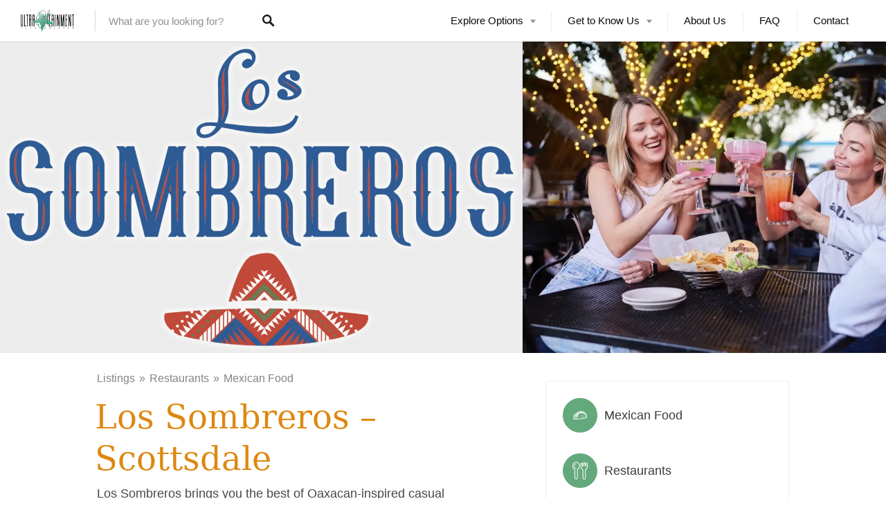

--- FILE ---
content_type: text/html; charset=UTF-8
request_url: https://www.ultratainment.com/listings/los-sombreros-scottsdale/
body_size: 27395
content:
<!DOCTYPE html><html lang="en-US"><head><script data-no-optimize="1">var litespeed_docref=sessionStorage.getItem("litespeed_docref");litespeed_docref&&(Object.defineProperty(document,"referrer",{get:function(){return litespeed_docref}}),sessionStorage.removeItem("litespeed_docref"));</script> <meta charset="UTF-8"><meta name="viewport" content="width=device-width, initial-scale=1, user-scalable=no"><link rel="profile" href="https://gmpg.org/xfn/11"><link rel="pingback" href="https://www.ultratainment.com/xmlrpc.php"><link href="https://fonts.googleapis.com" rel="preconnect" crossorigin><link href="https://fonts.gstatic.com" rel="preconnect" crossorigin><title>Los Sombreros &#8211; Scottsdale &#8211; Ultratainment</title><meta name='robots' content='max-image-preview:large' /><link rel='dns-prefetch' href='//maps.google.com' /><link rel='dns-prefetch' href='//cdnjs.cloudflare.com' /><link rel='dns-prefetch' href='//fonts.googleapis.com' /><link rel="alternate" type="application/rss+xml" title="Ultratainment &raquo; Feed" href="https://www.ultratainment.com/feed/" /><link rel="alternate" type="application/rss+xml" title="Ultratainment &raquo; Comments Feed" href="https://www.ultratainment.com/comments/feed/" /><link rel="alternate" type="application/rss+xml" title="Ultratainment &raquo; Los Sombreros &#8211; Scottsdale Comments Feed" href="https://www.ultratainment.com/listings/los-sombreros-scottsdale/feed/" /><link rel="alternate" title="oEmbed (JSON)" type="application/json+oembed" href="https://www.ultratainment.com/wp-json/oembed/1.0/embed?url=https%3A%2F%2Fwww.ultratainment.com%2Flistings%2Flos-sombreros-scottsdale%2F" /><link rel="alternate" title="oEmbed (XML)" type="text/xml+oembed" href="https://www.ultratainment.com/wp-json/oembed/1.0/embed?url=https%3A%2F%2Fwww.ultratainment.com%2Flistings%2Flos-sombreros-scottsdale%2F&#038;format=xml" /><style id="litespeed-ccss">:root{--wp--preset--font-size--normal:16px;--wp--preset--font-size--huge:42px}.screen-reader-text{border:0;clip-path:inset(50%);height:1px;margin:-1px;overflow:hidden;padding:0;position:absolute;width:1px;word-wrap:normal!important}:root{--wp--preset--aspect-ratio--square:1;--wp--preset--aspect-ratio--4-3:4/3;--wp--preset--aspect-ratio--3-4:3/4;--wp--preset--aspect-ratio--3-2:3/2;--wp--preset--aspect-ratio--2-3:2/3;--wp--preset--aspect-ratio--16-9:16/9;--wp--preset--aspect-ratio--9-16:9/16;--wp--preset--color--black:#000000;--wp--preset--color--cyan-bluish-gray:#abb8c3;--wp--preset--color--white:#ffffff;--wp--preset--color--pale-pink:#f78da7;--wp--preset--color--vivid-red:#cf2e2e;--wp--preset--color--luminous-vivid-orange:#ff6900;--wp--preset--color--luminous-vivid-amber:#fcb900;--wp--preset--color--light-green-cyan:#7bdcb5;--wp--preset--color--vivid-green-cyan:#00d084;--wp--preset--color--pale-cyan-blue:#8ed1fc;--wp--preset--color--vivid-cyan-blue:#0693e3;--wp--preset--color--vivid-purple:#9b51e0;--wp--preset--gradient--vivid-cyan-blue-to-vivid-purple:linear-gradient(135deg,rgba(6,147,227,1) 0%,rgb(155,81,224) 100%);--wp--preset--gradient--light-green-cyan-to-vivid-green-cyan:linear-gradient(135deg,rgb(122,220,180) 0%,rgb(0,208,130) 100%);--wp--preset--gradient--luminous-vivid-amber-to-luminous-vivid-orange:linear-gradient(135deg,rgba(252,185,0,1) 0%,rgba(255,105,0,1) 100%);--wp--preset--gradient--luminous-vivid-orange-to-vivid-red:linear-gradient(135deg,rgba(255,105,0,1) 0%,rgb(207,46,46) 100%);--wp--preset--gradient--very-light-gray-to-cyan-bluish-gray:linear-gradient(135deg,rgb(238,238,238) 0%,rgb(169,184,195) 100%);--wp--preset--gradient--cool-to-warm-spectrum:linear-gradient(135deg,rgb(74,234,220) 0%,rgb(151,120,209) 20%,rgb(207,42,186) 40%,rgb(238,44,130) 60%,rgb(251,105,98) 80%,rgb(254,248,76) 100%);--wp--preset--gradient--blush-light-purple:linear-gradient(135deg,rgb(255,206,236) 0%,rgb(152,150,240) 100%);--wp--preset--gradient--blush-bordeaux:linear-gradient(135deg,rgb(254,205,165) 0%,rgb(254,45,45) 50%,rgb(107,0,62) 100%);--wp--preset--gradient--luminous-dusk:linear-gradient(135deg,rgb(255,203,112) 0%,rgb(199,81,192) 50%,rgb(65,88,208) 100%);--wp--preset--gradient--pale-ocean:linear-gradient(135deg,rgb(255,245,203) 0%,rgb(182,227,212) 50%,rgb(51,167,181) 100%);--wp--preset--gradient--electric-grass:linear-gradient(135deg,rgb(202,248,128) 0%,rgb(113,206,126) 100%);--wp--preset--gradient--midnight:linear-gradient(135deg,rgb(2,3,129) 0%,rgb(40,116,252) 100%);--wp--preset--font-size--small:13px;--wp--preset--font-size--medium:20px;--wp--preset--font-size--large:36px;--wp--preset--font-size--x-large:42px;--wp--preset--spacing--20:0.44rem;--wp--preset--spacing--30:0.67rem;--wp--preset--spacing--40:1rem;--wp--preset--spacing--50:1.5rem;--wp--preset--spacing--60:2.25rem;--wp--preset--spacing--70:3.38rem;--wp--preset--spacing--80:5.06rem;--wp--preset--shadow--natural:6px 6px 9px rgba(0, 0, 0, 0.2);--wp--preset--shadow--deep:12px 12px 50px rgba(0, 0, 0, 0.4);--wp--preset--shadow--sharp:6px 6px 0px rgba(0, 0, 0, 0.2);--wp--preset--shadow--outlined:6px 6px 0px -3px rgba(255, 255, 255, 1), 6px 6px rgba(0, 0, 0, 1);--wp--preset--shadow--crisp:6px 6px 0px rgba(0, 0, 0, 1)}.grid:after{content:" ";display:table;clear:both}h2,p,button{margin:0;padding:0;border:0}body{margin:0}:focus{outline:0}button{background:none}a,button{color:inherit}button{font:inherit}button{-webkit-font-smoothing:inherit}button{letter-spacing:inherit}a{text-decoration:none}button{overflow:visible}::-moz-focus-inner{padding:0;border:0}*,*:before,*:after{-webkit-box-sizing:border-box;box-sizing:border-box}h2{-webkit-font-feature-settings:"dlig"1,"liga"1,"lnum"1,"kern"1;font-feature-settings:"dlig"1,"liga"1,"lnum"1,"kern"1;color:#5D5C5C}h2{font-size:2.25rem;font-weight:400;line-height:1.33}.entry-content a{color:#FF4D55}input[type="text"],input[type="password"]{display:block;vertical-align:middle;width:100%;padding:.8125rem .9375rem;outline:0;border-radius:3px;border:1px solid rgb(0 0 0/.075);-webkit-appearance:none;-moz-appearance:none;appearance:none}input{border-radius:3px;-webkit-box-shadow:none;box-shadow:none;font-size:14.95px;line-height:normal;background:#fff;border:1px solid rgb(0 0 0/.075)}input::-webkit-input-placeholder{font:inherit;color:inherit;opacity:.5}input:-moz-placeholder{font:inherit;color:inherit;opacity:.5}input::-moz-placeholder{font:inherit;color:inherit;opacity:.5}input:-ms-input-placeholder{font:inherit;color:inherit;opacity:.5}label{color:#484848;font-size:14.95px;line-height:1.67;font-weight:600}input[type="checkbox"]{position:relative;vertical-align:middle;width:22px;height:22px;-webkit-appearance:none;border:1px solid rgb(0 0 0/.075)}input,label,html{font-family:"Source Sans Pro",Helvetica,sans-serif}h2{font-family:"Hanken",sans-serif}button[type="submit"]{font-family:"Hanken",sans-serif;font-weight:400}html{font-size:100%;line-height:1.5;color:#484848}p{-webkit-font-feature-settings:"kern"1,"onum"1,"liga"1;font-feature-settings:"kern"1,"onum"1,"liga"1}h2{margin-bottom:.3125rem}body{font-size:.875rem}@media only screen and (min-width:740px){body{font-size:.93437rem}}@media only screen and (min-width:900px){body{font-size:1rem}}button[type="submit"]{display:inline-block;padding:12px 24px;background-color:#FF4D55;color:#fff;font-size:14.95px;text-align:center;border-radius:4px;border:0;-webkit-appearance:none}.grid__item{width:100%;display:block;float:left}.menu-trigger{position:absolute;left:0;top:0;display:block;height:50px;width:50px;border-right:1px solid rgb(0 0 0/.075)}@media only screen and (min-width:480px){.menu-trigger{height:60px;width:60px}}.menu-trigger svg{position:absolute;top:50%;left:50%;-webkit-transform:translateX(-50%) translateY(-50%) scale(.75);transform:translateX(-50%) translateY(-50%) scale(.75)}@media only screen and (min-width:480px){.menu-trigger svg{-webkit-transform:translateX(-50%) translateY(-50%) scale(1);transform:translateX(-50%) translateY(-50%) scale(1)}}@media only screen and (min-width:900px){.menu-trigger{display:none}}.single-action-buttons .action__text--mobile{display:block;text-align:center}@media only screen and (min-width:480px){.single-action-buttons .action__text--mobile{display:none}}.single-action-buttons .action__text--mobile{color:#484848}.site-header .search-form .search-trigger--mobile{position:absolute;right:0;top:0;z-index:1100;width:3.125rem;height:3.125rem;padding:0;border-left:1px solid rgb(0 0 0/.075);background-size:20px auto}@media only screen and (min-width:480px){.site-header .search-form .search-trigger--mobile{width:3.75rem;height:3.75rem}}@media only screen and (min-width:900px){.site-header .search-form .search-trigger--mobile{display:none}}.site-header .search-form .search-trigger--mobile svg{position:absolute;top:50%;left:50%;-webkit-transform:translateX(-50%) translateY(-50%) scale(.75);transform:translateX(-50%) translateY(-50%) scale(.75)}@media only screen and (min-width:480px){.site-header .search-form .search-trigger--mobile svg{-webkit-transform:translateX(-50%) translateY(-50%) scale(1);transform:translateX(-50%) translateY(-50%) scale(1)}}.site-header .search-form .search-trigger--mobile .close-icon{display:none}.listing-sidebar{margin:25px 0;color:#484848}.listing-sidebar:empty{display:none}.column-sidebar .listing-sidebar:first-child{margin-top:0}@media only screen and (min-width:900px){.column-sidebar .listing-sidebar:first-child{margin-top:30px}}.listing-sidebar a{color:#919191}.single-job_listing{background-color:#F9F9F9}.single-listing-map-category-icon{display:none}button::-moz-focus-inner{padding:0;border:0}.w50{width:50%}p{margin-top:0}p{margin-bottom:.93437rem}@media only screen and (min-width:740px){p{margin-bottom:1.25rem}}@media only screen and (min-width:900px){p{margin-bottom:1.5625rem}}html{-webkit-hyphens:auto;-ms-hyphens:auto;hyphens:auto;word-break:break-word}.hide{display:none}.screen-reader-text,.search-field-wrapper label{display:none}html{height:100%}body{min-height:100%;display:-webkit-box;display:-ms-flexbox;display:flex;-webkit-box-orient:vertical;-webkit-box-direction:normal;-ms-flex-direction:column;flex-direction:column}input{color:inherit}.lwa-modal{z-index:1201;width:360px;margin-left:-180px;padding:32px;-webkit-font-smoothing:antialiased}.lwa-modal label{color:#919191}.lwa-form{display:none;height:auto!important;-webkit-box-orient:vertical;-webkit-box-direction:normal;-ms-flex-direction:column;flex-direction:column;font-size:14.95px}.lwa-form.form-visible{display:-webkit-box!important;display:-ms-flexbox!important;display:flex!important}.lwa-form p{-webkit-box-ordinal-group:2;-ms-flex-order:1;order:1;margin-bottom:12px}.lwa-form p:last-child{margin-bottom:0}.lwa-form .lwa-submit-wrapper{margin:0}.lwa-form button[type="submit"]{display:block;width:100%;text-align:center;background-color:#484848}.lwa-form .button-arrow{position:relative}.lwa-form .button-arrow:after{content:"";position:absolute;top:50%;right:-18px;-webkit-transform:translateY(-50%);transform:translateY(-50%);display:inline-block;width:0;height:0;border:4px solid #fff0;border-left:4px solid #fff}.lwa-form label{display:block;margin-bottom:7px}.lwa-form .lwa-meta{margin-top:6px;margin-bottom:17px;height:25px}.lwa-form .lwa-action-link{color:#FF4D55}.lwa-login .remember-me-checkbox{margin:0;margin-right:10px}.lwa-login .remember-me label{font-weight:500;color:#919191;margin-bottom:0;display:inline-block;vertical-align:middle}.lwa-login .lost-password{text-align:right}.lwa-login .lwa-show-remember-pass{display:inline-block;vertical-align:middle;font-size:13px}.lwa .lwa-remember{margin-top:0}.lwa-remember p{margin:0}.lwa-remember .lwa-submit-wrapper{margin-top:25px;margin-bottom:20px}.lwa-remember .cancel-button-wrapper a{text-align:center;display:block}form.lwa-form,form.lwa-remember{position:relative}.lwa-remember{margin-top:10px;display:none}.lwa-modal{visibility:hidden;top:100px;left:50%;margin-left:-240px;width:400px;background:#fefefe;position:absolute;z-index:101;padding:30px 40px 34px;border-radius:5px;-moz-border-radius:5px;-webkit-border-radius:5px;-moz-box-shadow:0 0 10px rgb(0 0 0/.4);-webkit-box-shadow:0 0 10px rgb(0 0 0/.4);-box-shadow:0 0 10px rgb(0 0 0/.4)}.lwa-modal p{margin-bottom:10px}:root{--sm-color-primary:#FF4D58}:root{--sm-color-secondary:#28acab}:root{--sm-color-tertiary:#8fcc80}:root{--sm-dark-primary:#484848}:root{--sm-dark-secondary:#2F2929}:root{--sm-dark-tertiary:#919191}:root{--sm-light-primary:#FFFFFF}:root{--sm-light-secondary:#F9F9F9}:root{--sm-light-tertiary:#F9F9F9}.menu-trigger,.search-trigger--mobile{color:#3a5465}html,input,.lwa-modal{background-color:#fff}.lwa-form .button-arrow:after{border-left-color:#fff}button[type="submit"]{color:#fff}.single-job_listing{background-color:#fff}h2{color:#2f4859}label,html,.single-action-buttons .action__text--mobile,.listing-sidebar,.lwa-modal label{color:#3d3d3d}input[type=password],input[type=text],input[type="checkbox"]{border-color:#3d3d3d33}button[type="submit"],.lwa-form button[type="submit"]{background-color:#64a97b}.entry-content a,.lwa-form .lwa-action-link{color:#d81}.listing-sidebar a{color:#848484}input,label,html{font-family:Raleway,"SF Pro Text",Frutiger,"Frutiger Linotype",Univers,Calibri,"Gill Sans","Gill Sans MT","Myriad Pro",Myriad,"DejaVu Sans Condensed","Liberation Sans","Nimbus Sans L",Tahoma,Geneva,"Helvetica Neue",Helvetica,Arial,sans-serif}h2{font-family:Copse,Constantia,"Lucida Bright",Lucidabright,"Lucida Serif",Lucida,"DejaVu Serif","Bitstream Vera Serif","Liberation Serif",Georgia,serif;font-weight:400}button[type="submit"]{font-family:Raleway,"SF Pro Text",Frutiger,"Frutiger Linotype",Univers,Calibri,"Gill Sans","Gill Sans MT","Myriad Pro",Myriad,"DejaVu Sans Condensed","Liberation Sans","Nimbus Sans L",Tahoma,Geneva,"Helvetica Neue",Helvetica,Arial,sans-serif;font-weight:400}p{font-size:1.3rem}@media (max-width:980px){h2{text-align:center!important}}.screen-reader-text{clip:rect(1px,1px,1px,1px);word-wrap:normal!important;border:0;clip-path:inset(50%);height:1px;margin:-1px;overflow:hidden;overflow-wrap:normal!important;padding:0;position:absolute!important;width:1px}</style><link rel="preload" data-asynced="1" data-optimized="2" as="style" onload="this.onload=null;this.rel='stylesheet'" href="https://www.ultratainment.com/wp-content/litespeed/ucss/b5402aceaa9b6b6ede61007a2d8a37d5.css?ver=f1f9d" /><script type="litespeed/javascript">!function(a){"use strict";var b=function(b,c,d){function e(a){return h.body?a():void setTimeout(function(){e(a)})}function f(){i.addEventListener&&i.removeEventListener("load",f),i.media=d||"all"}var g,h=a.document,i=h.createElement("link");if(c)g=c;else{var j=(h.body||h.getElementsByTagName("head")[0]).childNodes;g=j[j.length-1]}var k=h.styleSheets;i.rel="stylesheet",i.href=b,i.media="only x",e(function(){g.parentNode.insertBefore(i,c?g:g.nextSibling)});var l=function(a){for(var b=i.href,c=k.length;c--;)if(k[c].href===b)return a();setTimeout(function(){l(a)})};return i.addEventListener&&i.addEventListener("load",f),i.onloadcssdefined=l,l(f),i};"undefined"!=typeof exports?exports.loadCSS=b:a.loadCSS=b}("undefined"!=typeof global?global:this);!function(a){if(a.loadCSS){var b=loadCSS.relpreload={};if(b.support=function(){try{return a.document.createElement("link").relList.supports("preload")}catch(b){return!1}},b.poly=function(){for(var b=a.document.getElementsByTagName("link"),c=0;c<b.length;c++){var d=b[c];"preload"===d.rel&&"style"===d.getAttribute("as")&&(a.loadCSS(d.href,d,d.getAttribute("media")),d.rel=null)}},!b.support()){b.poly();var c=a.setInterval(b.poly,300);a.addEventListener&&a.addEventListener("load",function(){b.poly(),a.clearInterval(c)}),a.attachEvent&&a.attachEvent("onload",function(){a.clearInterval(c)})}}}(this);</script> <script type="litespeed/javascript" data-src="https://www.ultratainment.com/wp-includes/js/jquery/jquery.min.js?ver=3.7.1" id="jquery-core-js"></script> <script id="wc-add-to-cart-js-extra" type="litespeed/javascript">var wc_add_to_cart_params={"ajax_url":"/wp-admin/admin-ajax.php","wc_ajax_url":"/?wc-ajax=%%endpoint%%","i18n_view_cart":"View cart","cart_url":"https://www.ultratainment.com","is_cart":"","cart_redirect_after_add":"no"}</script> <script id="woocommerce-js-extra" type="litespeed/javascript">var woocommerce_params={"ajax_url":"/wp-admin/admin-ajax.php","wc_ajax_url":"/?wc-ajax=%%endpoint%%","i18n_password_show":"Show password","i18n_password_hide":"Hide password"}</script> <script type="litespeed/javascript" data-src="//cdnjs.cloudflare.com/ajax/libs/gsap/1.18.5/TweenLite.min.js?ver=6.9" id="tween-lite-js"></script> <script type="litespeed/javascript" data-src="//cdnjs.cloudflare.com/ajax/libs/gsap/1.18.5/plugins/ScrollToPlugin.min.js?ver=6.9" id="scroll-to-plugin-js"></script> <script type="litespeed/javascript" data-src="//cdnjs.cloudflare.com/ajax/libs/gsap/1.18.5/plugins/CSSPlugin.min.js?ver=6.9" id="cssplugin-js"></script> <script id="login-with-ajax-js-extra" type="litespeed/javascript">var LWA={"ajaxurl":"https://www.ultratainment.com/wp-admin/admin-ajax.php","off":""}</script> <link rel="https://api.w.org/" href="https://www.ultratainment.com/wp-json/" /><link rel="alternate" title="JSON" type="application/json" href="https://www.ultratainment.com/wp-json/wp/v2/job-listings/31943" /><link rel="EditURI" type="application/rsd+xml" title="RSD" href="https://www.ultratainment.com/xmlrpc.php?rsd" /><meta name="generator" content="WordPress 6.9" /><meta name="generator" content="WooCommerce 10.4.3" /><link rel="canonical" href="https://www.ultratainment.com/listings/los-sombreros-scottsdale/" /><link rel='shortlink' href='https://www.ultratainment.com/?p=31943' /> <script type="litespeed/javascript">(function(i,s,o,g,r,a,m){i.GoogleAnalyticsObject=r;i[r]=i[r]||function(){(i[r].q=i[r].q||[]).push(arguments)},i[r].l=1*new Date();a=s.createElement(o),m=s.getElementsByTagName(o)[0];a.async=1;a.src=g;m.parentNode.insertBefore(a,m)})(window,document,'script','https://www.google-analytics.com/analytics.js','ga');ga('create','UA-108200991-1','auto');ga('send','pageview')</script> <noscript><style>.woocommerce-product-gallery{ opacity: 1 !important; }</style></noscript><link rel="icon" href="https://www.ultratainment.com/wp-content/uploads/2016/12/Ultratainment_Logo_favicon.png" sizes="32x32" /><link rel="icon" href="https://www.ultratainment.com/wp-content/uploads/2016/12/Ultratainment_Logo_favicon.png" sizes="192x192" /><link rel="apple-touch-icon" href="https://www.ultratainment.com/wp-content/uploads/2016/12/Ultratainment_Logo_favicon.png" /><meta name="msapplication-TileImage" content="https://www.ultratainment.com/wp-content/uploads/2016/12/Ultratainment_Logo_favicon.png" /></head><body class="wp-singular job_listing-template-default single single-job_listing postid-31943 wp-custom-logo wp-theme-listable wp-child-theme-listable-child-master theme-listable et_divi_builder woocommerce-no-js listable-child et-pb-theme-listable child et-db"        data-map-default-location="51.5073509,-0.12775829999998223"
data-mapbox-token=""
data-mapbox-style="ckbkjyzl10jj71imnqqlnwdd7"><div id="page" class="hfeed site">
<a class="skip-link screen-reader-text" href="#content">Skip to content</a><header id="masthead" class="site-header  " role="banner"><div class="site-branding  site-branding--image"><a href="https://www.ultratainment.com/" class="custom-logo-link" rel="home"><img data-lazyloaded="1" src="[data-uri]" width="300" height="125" data-src="https://www.ultratainment.com/wp-content/uploads/2016/12/ultraWebLogo-1.png.webp" class="custom-logo" alt="Ultratainment" decoding="async" /></a></div><form class="search-form  js-search-form" method="get"
action="https://www.ultratainment.com/gd-home/" role="search"><div class="search-field-wrapper">
<label for="search_keywords_placeholder">Keywords</label>
<input class="search-field  js-search-mobile-field  js-search-suggestions-field" type="text"
name="search_keywords" id="search_keywords_placeholder"
placeholder="What are you looking for?" autocomplete="off"
value=""/></div><span class="search-trigger--mobile  js-search-trigger-mobile">
<svg class="search-icon-mobile" width="30px" height="30px" viewBox="0 0 30 30" version="1.1" xmlns="http://www.w3.org/2000/svg" xmlns:xlink="http://www.w3.org/1999/xlink">
<defs></defs>
<g stroke="none" stroke-width="1" fill="none" fill-rule="evenodd">
<path d="M29.9775718,27.8460112 C29.8995935,27.4199023 29.6305499,26.9742065 29.1759845,26.5196411 L22.1413078,19.4853339 C25.6854397,14.6477233 25.1735916,7.84993793 20.9139812,3.58921883 C18.5986542,1.27463095 15.521653,-1.77635684e-15 12.2484125,-1.77635684e-15 C8.97517208,-1.77635684e-15 5.89780128,1.27463095 3.58395253,3.58921883 C-1.19452765,8.36806858 -1.19452765,16.1426152 3.5832134,20.9203562 C5.89780128,23.2356832 8.97517208,24.5099446 12.2484125,24.5099446 C15.2204572,24.5099446 18.0705453,23.440792 20.3005027,21.4942912 L27.2509185,28.4450766 C27.7897449,28.9842725 28.3344842,29.2688378 28.8237887,29.2688378 C29.141615,29.2688378 29.4295064,29.1498378 29.6545717,28.9236638 C29.9380283,28.6409463 30.0525936,28.2580766 29.9775718,27.8460112 L29.9775718,27.8460112 Z M12.3223256,22.1842698 C6.85017123,22.1842698 2.3987564,17.7328549 2.3987564,12.2610701 C2.3987564,6.78891577 6.85017123,2.33713137 12.3223256,2.33713137 C17.79448,2.33713137 22.2466339,6.78891577 22.2466339,12.2610701 C22.2466339,17.7328549 17.79448,22.1842698 12.3223256,22.1842698 L12.3223256,22.1842698 Z" fill="currentColor"></path>
</g>
</svg>
<svg class="close-icon" width="30" height="30" viewBox="0 0 30 30" fill="currentColor" xmlns="http://www.w3.org/2000/svg"><path d="M16.326 15l13.4-13.4c.366-.366.366-.96 0-1.325-.366-.367-.96-.367-1.326 0L15 13.675 1.6.275C1.235-.093.64-.093.275.275c-.367.365-.367.96 0 1.324l13.4 13.4-13.4 13.4c-.367.364-.367.96 0 1.323.182.184.422.275.662.275.24 0 .48-.09.663-.276l13.4-13.4 13.4 13.4c.183.184.423.275.663.275.24 0 .48-.09.662-.276.367-.365.367-.96 0-1.324L16.325 15z" fill-rule="evenodd"/></svg>
</span><button class="search-submit  js-search-mobile-submit" name="submit" id="searchsubmit">
<svg class="search-icon" width="18px" height="18px" viewBox="0 0 18 18" version="1.1" xmlns="http://www.w3.org/2000/svg" xmlns:xlink="http://www.w3.org/1999/xlink">
<defs></defs>
<g id="Layout---Header" stroke="none" stroke-width="1" fill="none" fill-rule="evenodd">
<g id="Header-4" transform="translate(-486.000000, -76.000000)" fill="currentColor">
<g id="Header" transform="translate(0.000000, 55.000000)">
<g id="Search" transform="translate(226.000000, 17.000000)">
<path d="M276.815533,20.8726 C276.2478,21.4392667 275.3406,21.4392667 274.801133,20.8726 L270.318733,16.3611333 C267.7374,18.0352667 264.2478,17.7518 261.9782,15.4539333 C259.3406,12.8155333 259.3406,8.61633333 261.9782,5.979 C264.6166,3.34033333 268.815533,3.34033333 271.4542,5.979 C273.694733,8.21953333 274.035533,11.7374 272.3614,14.3184667 L276.8718,18.8299333 C277.3542,19.3686 277.3542,20.3051333 276.815533,20.8726 L276.815533,20.8726 Z M269.694733,7.6518 C268.020867,5.979 265.297933,5.979 263.624067,7.6518 C261.949933,9.32593333 261.949933,12.0499333 263.624067,13.7227333 C265.297933,15.3966 268.020867,15.3966 269.694733,13.7227333 C271.368867,12.0499333 271.368867,9.32593333 269.694733,7.6518 L269.694733,7.6518 Z" id="Search-Icon"></path>
</g>
</g>
</g>
</g>
</svg>
</button></form><button class="menu-trigger  menu--open  js-menu-trigger">
<svg width="30px" height="30px" viewBox="0 0 30 30" version="1.1" xmlns="http://www.w3.org/2000/svg" xmlns:xlink="http://www.w3.org/1999/xlink">
<defs></defs>
<g id="Responsiveness" stroke="none" stroke-width="1" fill="currentColor" fill-rule="evenodd">
<g id="noun_70916" transform="translate(0.000000, 5.000000)">
<path d="M0.909090909,2.22222222 L29.0909091,2.22222222 C29.5927273,2.22222222 30,1.72444444 30,1.11111111 C30,0.497777778 29.5927273,0 29.0909091,0 L0.909090909,0 C0.407272727,0 0,0.497777778 0,1.11111111 C0,1.72444444 0.407272727,2.22222222 0.909090909,2.22222222 L0.909090909,2.22222222 Z" id="Shape"></path>
<path d="M0.909090909,11.1111111 L29.0909091,11.1111111 C29.5927273,11.1111111 30,10.6133333 30,10 C30,9.38666667 29.5927273,8.88888889 29.0909091,8.88888889 L0.909090909,8.88888889 C0.407272727,8.88888889 0,9.38666667 0,10 C0,10.6133333 0.407272727,11.1111111 0.909090909,11.1111111 L0.909090909,11.1111111 Z" id="Shape"></path>
<path d="M0.909090909,20 L29.0909091,20 C29.5927273,20 30,19.5022222 30,18.8888889 C30,18.2755556 29.5927273,17.7777778 29.0909091,17.7777778 L0.909090909,17.7777778 C0.407272727,17.7777778 0,18.2755556 0,18.8888889 C0,19.5022222 0.407272727,20 0.909090909,20 L0.909090909,20 Z" id="Shape"></path>
</g>
</g>
</svg>
</button><nav id="site-navigation" class="menu-wrapper" role="navigation">
<button class="menu-trigger  menu--close  js-menu-trigger"><svg class="close-icon" width="30" height="30" viewBox="0 0 30 30" fill="currentColor" xmlns="http://www.w3.org/2000/svg"><path d="M16.326 15l13.4-13.4c.366-.366.366-.96 0-1.325-.366-.367-.96-.367-1.326 0L15 13.675 1.6.275C1.235-.093.64-.093.275.275c-.367.365-.367.96 0 1.324l13.4 13.4-13.4 13.4c-.367.364-.367.96 0 1.323.182.184.422.275.662.275.24 0 .48-.09.663-.276l13.4-13.4 13.4 13.4c.183.184.423.275.663.275.24 0 .48-.09.662-.276.367-.365.367-.96 0-1.324L16.325 15z" fill-rule="evenodd"/></svg></button><ul id="menu-main-menu" class="primary-menu"><li id="menu-item-28852" class="menu-item menu-item-type-post_type menu-item-object-page menu-item-has-children menu-item-28852"><a href="https://www.ultratainment.com/gd-home/" class=" ">Explore Options</a><ul class="sub-menu"><li id="menu-item-29196" class="menu-item menu-item-type-taxonomy menu-item-object-job_listing_category menu-item-has-children menu-item-29196"><a href="https://www.ultratainment.com/listing-category/healthbeauty/" class=" ">Health and Beauty</a><ul class="sub-menu"><li id="menu-item-29197" class="menu-item menu-item-type-taxonomy menu-item-object-job_listing_category menu-item-29197"><a href="https://www.ultratainment.com/listing-category/dental/" class=" ">Dental</a></li><li id="menu-item-29198" class="menu-item menu-item-type-taxonomy menu-item-object-job_listing_category menu-item-29198"><a href="https://www.ultratainment.com/listing-category/salon/" class=" ">Salon</a></li><li id="menu-item-29199" class="menu-item menu-item-type-taxonomy menu-item-object-job_listing_category menu-item-29199"><a href="https://www.ultratainment.com/listing-category/skincare/" class=" ">Skin Care</a></li><li id="menu-item-29200" class="menu-item menu-item-type-taxonomy menu-item-object-job_listing_category menu-item-29200"><a href="https://www.ultratainment.com/listing-category/spa/" class=" ">Spa</a></li></ul></li><li id="menu-item-29187" class="menu-item menu-item-type-taxonomy menu-item-object-job_listing_category current-job_listing-ancestor current-menu-parent current-job_listing-parent menu-item-has-children menu-item-29187"><a href="https://www.ultratainment.com/listing-category/restaurants/" class=" ">Restaurants</a><ul class="sub-menu"><li id="menu-item-29190" class="menu-item menu-item-type-taxonomy menu-item-object-job_listing_category menu-item-29190"><a href="https://www.ultratainment.com/listing-category/american/" class=" ">American</a></li><li id="menu-item-29201" class="menu-item menu-item-type-taxonomy menu-item-object-job_listing_category menu-item-29201"><a href="https://www.ultratainment.com/listing-category/asian/" class=" ">Asian</a></li><li id="menu-item-29202" class="menu-item menu-item-type-taxonomy menu-item-object-job_listing_category menu-item-29202"><a href="https://www.ultratainment.com/listing-category/bakery/" class=" ">Bakery</a></li><li id="menu-item-29203" class="menu-item menu-item-type-taxonomy menu-item-object-job_listing_category menu-item-29203"><a href="https://www.ultratainment.com/listing-category/banquetsandcatering/" class=" ">Banquets and Catering</a></li><li id="menu-item-29191" class="menu-item menu-item-type-taxonomy menu-item-object-job_listing_category menu-item-29191"><a href="https://www.ultratainment.com/listing-category/bbq/" class=" ">BBQ (Barbecue)</a></li><li id="menu-item-29204" class="menu-item menu-item-type-taxonomy menu-item-object-job_listing_category menu-item-29204"><a href="https://www.ultratainment.com/listing-category/cajun/" class=" ">Cajun</a></li><li id="menu-item-29192" class="menu-item menu-item-type-taxonomy menu-item-object-job_listing_category menu-item-29192"><a href="https://www.ultratainment.com/listing-category/deli/" class=" ">Deli and Sandwiches</a></li><li id="menu-item-29207" class="menu-item menu-item-type-taxonomy menu-item-object-job_listing_category menu-item-29207"><a href="https://www.ultratainment.com/listing-category/icecream/" class=" ">Ice Cream and Desserts</a></li><li id="menu-item-29208" class="menu-item menu-item-type-taxonomy menu-item-object-job_listing_category menu-item-29208"><a href="https://www.ultratainment.com/listing-category/irish/" class=" ">Irish</a></li><li id="menu-item-29209" class="menu-item menu-item-type-taxonomy menu-item-object-job_listing_category menu-item-29209"><a href="https://www.ultratainment.com/listing-category/smoothies/" class=" ">Juices and Smoothies</a></li><li id="menu-item-29188" class="menu-item menu-item-type-taxonomy menu-item-object-job_listing_category current-job_listing-ancestor current-menu-parent current-job_listing-parent menu-item-29188"><a href="https://www.ultratainment.com/listing-category/mexican-food/" class=" ">Mexican Food</a></li><li id="menu-item-29210" class="menu-item menu-item-type-taxonomy menu-item-object-job_listing_category menu-item-29210"><a href="https://www.ultratainment.com/listing-category/persian/" class=" ">Persian</a></li><li id="menu-item-29189" class="menu-item menu-item-type-taxonomy menu-item-object-job_listing_category menu-item-29189"><a href="https://www.ultratainment.com/listing-category/italianpizza/" class=" ">Pizza and Italian</a></li><li id="menu-item-29211" class="menu-item menu-item-type-taxonomy menu-item-object-job_listing_category menu-item-29211"><a href="https://www.ultratainment.com/listing-category/sportsbars/" class=" ">Sports Bars</a></li></ul></li><li id="menu-item-29193" class="menu-item menu-item-type-taxonomy menu-item-object-job_listing_category menu-item-has-children menu-item-29193"><a href="https://www.ultratainment.com/listing-category/services/" class=" ">Services</a><ul class="sub-menu"><li id="menu-item-29194" class="menu-item menu-item-type-taxonomy menu-item-object-job_listing_category menu-item-29194"><a href="https://www.ultratainment.com/listing-category/automotive/" class=" ">Automotive and Transportation</a></li><li id="menu-item-29212" class="menu-item menu-item-type-taxonomy menu-item-object-job_listing_category menu-item-29212"><a href="https://www.ultratainment.com/listing-category/drycleaning/" class=" ">Dry Cleaning &#038; Alterations</a></li><li id="menu-item-29213" class="menu-item menu-item-type-taxonomy menu-item-object-job_listing_category menu-item-29213"><a href="https://www.ultratainment.com/listing-category/petservices/" class=" ">Pet Services</a></li></ul></li><li id="menu-item-29195" class="menu-item menu-item-type-taxonomy menu-item-object-job_listing_category menu-item-has-children menu-item-29195"><a href="https://www.ultratainment.com/listing-category/arts-entertainment/" class=" ">Arts &#038; Entertainment</a><ul class="sub-menu"><li id="menu-item-29214" class="menu-item menu-item-type-taxonomy menu-item-object-job_listing_category menu-item-29214"><a href="https://www.ultratainment.com/listing-category/entertainment-1/" class=" ">Entertainment</a></li><li id="menu-item-29215" class="menu-item menu-item-type-taxonomy menu-item-object-job_listing_category menu-item-29215"><a href="https://www.ultratainment.com/listing-category/horsebackriding/" class=" ">Horseback Riding</a></li><li id="menu-item-29216" class="menu-item menu-item-type-taxonomy menu-item-object-job_listing_category menu-item-29216"><a href="https://www.ultratainment.com/listing-category/hotairballoons/" class=" ">Hot Air Balloons</a></li></ul></li><li id="menu-item-31205" class="menu-item menu-item-type-custom menu-item-object-custom menu-item-31205"><a href="/gd-home/?search_keywords=&#038;search_region=0&#038;search_categories%5B%5D=&#038;submit=&#038;filter_job_type%5B%5D=" class=" ">All Categories</a></li></ul></li><li id="menu-item-31078" class="menu-item menu-item-type-post_type menu-item-object-page menu-item-has-children menu-item-31078"><a href="https://www.ultratainment.com/what-is-ultratainment/" class=" ">Get to Know Us</a><ul class="sub-menu"><li id="menu-item-31077" class="menu-item menu-item-type-post_type menu-item-object-page menu-item-31077"><a href="https://www.ultratainment.com/what-is-ultratainment/" class=" ">What is Ultratainment</a></li><li id="menu-item-31075" class="menu-item menu-item-type-post_type menu-item-object-page menu-item-31075"><a href="https://www.ultratainment.com/become-a-merchant/" class=" ">Become a Merchant</a></li><li id="menu-item-31076" class="menu-item menu-item-type-post_type menu-item-object-page menu-item-31076"><a href="https://www.ultratainment.com/how-it-works/" class=" ">How it Works</a></li></ul></li><li id="menu-item-30860" class="menu-item menu-item-type-post_type menu-item-object-page menu-item-30860"><a href="https://www.ultratainment.com/?page_id=30848" class=" ">About Us</a></li><li id="menu-item-31221" class="menu-item menu-item-type-post_type menu-item-object-page menu-item-31221"><a href="https://www.ultratainment.com/faq/" class=" ">FAQ</a></li><li id="menu-item-31220" class="menu-item menu-item-type-post_type menu-item-object-page menu-item-31220"><a href="https://www.ultratainment.com/28968-2/" class=" ">Contact</a></li></ul></nav></header><div id="content" class="site-content js-header-height-padding-top"><div id="primary" class="content-area"><main id="main" class="site-main" role="main"><article id="post-31943" class="post-31943 job_listing type-job_listing status-publish hentry job_listing_region-old-town-scottsdale job_listing_region-scottsdale job_listing_category-mexican-food job_listing_category-restaurants job_position_featured" itemscope itemtype="http://schema.org/LocalBusiness"><div class="entry-featured-carousel"><div class="entry-featured-gallery">
<img data-lazyloaded="1" src="[data-uri]" width="1283" height="768" class="entry-featured-image" data-src="https://www.ultratainment.com/wp-content/uploads/2017/03/5c019c1859f3cl_sombreros_logo.png.webp" itemprop="image" />
<img data-lazyloaded="1" src="[data-uri]" width="1199" height="800" class="entry-featured-image" data-src="https://www.ultratainment.com/wp-content/uploads/2017/03/41495a3b-99e5-4522-ab85-9bce8167fc4c-1199x800.webp" itemprop="image" />
<img data-lazyloaded="1" src="[data-uri]" width="768" height="512" class="entry-featured-image" data-src="https://www.ultratainment.com/wp-content/uploads/2017/03/902835bb-b45f-48c0-bc30-c9de8f69ea36.webp" itemprop="image" />
<img data-lazyloaded="1" src="[data-uri]" width="768" height="512" class="entry-featured-image" data-src="https://www.ultratainment.com/wp-content/uploads/2017/03/c0998435-cbf8-4e2d-9991-a099d25afe4e.webp" itemprop="image" /></div></div><div><div class="single_job_listing"
data-latitude=""
data-longitude=""
data-categories=""
><div class="grid"><div class="grid__item  column-content  entry-content"><header class="entry-header"><nav class="single-categories-breadcrumb">
<a href="https://www.ultratainment.com/gd-home/">Listings</a> >>
<a href="https://www.ultratainment.com/listing-category/restaurants/">Restaurants</a> >><a href="https://www.ultratainment.com/listing-category/mexican-food/">Mexican Food</a></nav><h1 class="entry-title" itemprop="name">Los Sombreros &#8211; Scottsdale</h1><div class="entry-subtitle">Los Sombreros brings you the best of Oaxacan-inspired casual contemporary dining</div><div class="single-meta">
<a class="listing-contact  listing--phone" href="tel:480.534.6742" itemprop="telephone">480.534.6742</a>
<a class="listing-contact  listing--website" href="http://www.lossombreros.com" itemprop="url" target="_blank" rel="nofollow">www.lossombreros.com</a></div></header><div class="listing-sidebar  listing-sidebar--main"><div id="listing_actions-2" class="widget  widget_listing_actions"><div class="single-action-buttons  has--one-action">
<a href="#respond" class="action  action--review">
<span class="action__icon"><svg width="15px" height="15px" viewBox="0 0 15 15" version="1.1" xmlns="http://www.w3.org/2000/svg" xmlns:xlink="http://www.w3.org/1999/xlink">
<defs>
<path id="path-1" d="M10.617312,14.9553574 L7.40104003,12.5799081 L4.18357469,14.9553574 C3.98595869,15.1007054 3.75206536,15.1754081 3.51888803,15.1754081 C3.28857469,15.1754081 3.05826136,15.1035694 2.86160003,14.9598921 C2.46636803,14.6737307 2.30216536,14.1646547 2.45706003,13.7014027 L3.72127736,9.9068414 L0.46848936,7.58079607 C0.0713480263,7.29654407 -0.0954799737,6.78842274 0.054402693,6.32421607 C0.204524026,5.86263474 0.634362693,5.55117474 1.11909469,5.55117474 C1.12100403,5.55117474 5.12606936,5.5829174 5.12606936,5.5829174 L6.33252936,1.76997874 C6.47883203,1.30457874 6.91153469,0.988584071 7.39913069,0.988584071 C7.88672669,0.988584071 8.31919069,1.3055334 8.46477736,1.76997874 L9.67099869,5.5829174 L13.6686654,5.55117474 C14.1619894,5.55117474 14.5944534,5.86263474 14.7409947,6.32421607 C14.8927867,6.7893774 14.727868,7.2955894 14.329772,7.58079607 L11.0788934,9.9068414 L12.34502,13.7014027 C12.4977667,14.1637001 12.3338027,14.6727761 11.941196,14.9598921 C11.7454894,15.1026147 11.5132667,15.1754081 11.2819987,15.1754081 C11.0471507,15.1754081 10.8139734,15.1007054 10.617312,14.9553574 Z"></path>
</defs>
<g id="Page---Listing" stroke="none" stroke-width="1" fill="none" fill-rule="evenodd">
<g id="Icon-Slicing" transform="translate(0.000000, -1.000000)">
<g id="Imported-Layers-Copy">
<use fill="currentColor" fill-rule="evenodd" xlink:href="#path-1"></use>
<use fill="none" xlink:href="#path-1"></use>
</g>
</g>
</g>
</svg></span>
<span class="action__text">Write a review</span>
<span class="action__text--mobile">Review</span>
</a></div></div><div id="listing_content-2" class="widget  widget_listing_content"><div class="job_description" itemprop="description"><div class="wb-section-wrapper-cp863-sec306592"><section id="section-306592" class="pm-custom-section pm-custom-section-custom-section fr-view jss1492 jss1495 jss1494 jss1497" tabindex="-1"><div><div class="container"><div class="MuiGrid-root MuiGrid-container jss1498 pm-custom-section-wrapper"><div class="MuiGrid-root MuiGrid-item pm-custom-section-wrapper MuiGrid-grid-xs-12"><div class="fr-view"><div id="pm-custom-section-306592" data-disable-hydration-bar="true"><p><strong>THE VIBE, FOOD &amp; DRINKS</strong></p><p id="isPasted">Inspired by Mexico’s culinary capital, Oaxaca, Los Sombreros brings you elevated contemporary casual cuisine.</p><p>Visit our chic, laidback patios in Scottsdale, Phoenix and Mesa.</p><p><strong>Featured Items</strong></p><p>Pollo Con Espinacas, Lamb Adobo, Puerco En Chipotle, Mole Poblano, Tomato Salad,</p><p>Fresh Homemade Chips &amp; Guacamole, Al Pastor Tacos, Alambre Tacos and Chocolate Cream Pie</p><p><strong>Must-try Drinks</strong></p><p>Steve-A-Rita, Mezcal Old Fashioned, Margarita Flight, Ranch Water and Mezcal Flight</p><p>&nbsp;</p><p><strong>Patios – Scottsdale, Uptown and Mesa</strong></p><p>A refreshing, green-filled gathering space that prepares you for a chic, cozy Oaxacan-inspired culinary experience.</p><p>Expect to leave satiated in bellies, hearts, and minds.</p><p>&nbsp;</p><p><strong>Mezcal Lounge &#8211; Mesa</strong></p><p>Arrive at our newest addition : Los Sombreros Mesa’s lofty, modern lounge immerses you in a Oaxacan resort experience.</p><p>Potent pours of curated mezcals, margaritas and tequilas rivaled only by the flavor depths of our small-plate lounge menu.</p></div></div></div></div></div></div></section></div><div class="wb-section-wrapper-cp863-sec2045"><section id="section-2045" class="pm-custom-section pm-custom-section-gallery-section fr-view jss1492 jss1584 jss1494 jss1586" tabindex="-1"><div><div class="container"><div class="MuiGrid-root MuiGrid-container jss1498 pm-custom-section-wrapper"><div class="MuiGrid-root MuiGrid-item pm-gallery-section-wrapper MuiGrid-grid-xs-12"><div class="jss1587 jss1588 xmasonry"><div class="jss1589 jss1590 xblock" tabindex="0" role="button"><picture><source srcset="https://popmenucloud.com/cdn-cgi/image/width%3D768%2Cheight%3D768%2Cfit%3Dscale-down%2Cformat%3Dauto%2Cquality%3D60/rnupzmte/c0998435-cbf8-4e2d-9991-a099d25afe4e.jpeg 1x, https://popmenucloud.com/cdn-cgi/image/width%3D1536%2Cheight%3D1536%2Cfit%3Dscale-down%2Cformat%3Dauto%2Cquality%3D60/rnupzmte/c0998435-cbf8-4e2d-9991-a099d25afe4e.jpeg 2x, https://popmenucloud.com/cdn-cgi/image/width%3D2304%2Cheight%3D2304%2Cfit%3Dscale-down%2Cformat%3Dauto%2Cquality%3D60/rnupzmte/c0998435-cbf8-4e2d-9991-a099d25afe4e.jpeg 3x" media="(min-width: 1440px)" /><source srcset="https://popmenucloud.com/cdn-cgi/image/width%3D480%2Cheight%3D480%2Cfit%3Dscale-down%2Cformat%3Dauto%2Cquality%3D60/rnupzmte/c0998435-cbf8-4e2d-9991-a099d25afe4e.jpeg 1x, https://popmenucloud.com/cdn-cgi/image/width%3D960%2Cheight%3D960%2Cfit%3Dscale-down%2Cformat%3Dauto%2Cquality%3D60/rnupzmte/c0998435-cbf8-4e2d-9991-a099d25afe4e.jpeg 2x, https://popmenucloud.com/cdn-cgi/image/width%3D1440%2Cheight%3D1440%2Cfit%3Dscale-down%2Cformat%3Dauto%2Cquality%3D60/rnupzmte/c0998435-cbf8-4e2d-9991-a099d25afe4e.jpeg 3x" media="(min-width: 1200px)" /><source srcset="https://popmenucloud.com/cdn-cgi/image/width%3D412%2Cheight%3D412%2Cfit%3Dscale-down%2Cformat%3Dauto%2Cquality%3D60/rnupzmte/c0998435-cbf8-4e2d-9991-a099d25afe4e.jpeg 1x, https://popmenucloud.com/cdn-cgi/image/width%3D824%2Cheight%3D824%2Cfit%3Dscale-down%2Cformat%3Dauto%2Cquality%3D60/rnupzmte/c0998435-cbf8-4e2d-9991-a099d25afe4e.jpeg 2x, https://popmenucloud.com/cdn-cgi/image/width%3D1236%2Cheight%3D1236%2Cfit%3Dscale-down%2Cformat%3Dauto%2Cquality%3D60/rnupzmte/c0998435-cbf8-4e2d-9991-a099d25afe4e.jpeg 3x" media="(min-width: 768px)" /><source srcset="https://popmenucloud.com/cdn-cgi/image/width%3D768%2Cheight%3D768%2Cfit%3Dscale-down%2Cformat%3Dauto%2Cquality%3D60/rnupzmte/c0998435-cbf8-4e2d-9991-a099d25afe4e.jpeg 1x, https://popmenucloud.com/cdn-cgi/image/width%3D1536%2Cheight%3D1536%2Cfit%3Dscale-down%2Cformat%3Dauto%2Cquality%3D60/rnupzmte/c0998435-cbf8-4e2d-9991-a099d25afe4e.jpeg 2x, https://popmenucloud.com/cdn-cgi/image/width%3D2304%2Cheight%3D2304%2Cfit%3Dscale-down%2Cformat%3Dauto%2Cquality%3D60/rnupzmte/c0998435-cbf8-4e2d-9991-a099d25afe4e.jpeg 3x" media="(min-width: 480px)" /><source srcset="https://popmenucloud.com/cdn-cgi/image/width%3D480%2Cheight%3D480%2Cfit%3Dscale-down%2Cformat%3Dauto%2Cquality%3D60/rnupzmte/c0998435-cbf8-4e2d-9991-a099d25afe4e.jpeg 1x, https://popmenucloud.com/cdn-cgi/image/width%3D960%2Cheight%3D960%2Cfit%3Dscale-down%2Cformat%3Dauto%2Cquality%3D60/rnupzmte/c0998435-cbf8-4e2d-9991-a099d25afe4e.jpeg 2x, https://popmenucloud.com/cdn-cgi/image/width%3D1440%2Cheight%3D1440%2Cfit%3Dscale-down%2Cformat%3Dauto%2Cquality%3D60/rnupzmte/c0998435-cbf8-4e2d-9991-a099d25afe4e.jpeg 3x" media="(min-width: 412px)" /><source srcset="https://popmenucloud.com/cdn-cgi/image/width%3D412%2Cheight%3D412%2Cfit%3Dscale-down%2Cformat%3Dauto%2Cquality%3D60/rnupzmte/c0998435-cbf8-4e2d-9991-a099d25afe4e.jpeg 1x, https://popmenucloud.com/cdn-cgi/image/width%3D824%2Cheight%3D824%2Cfit%3Dscale-down%2Cformat%3Dauto%2Cquality%3D60/rnupzmte/c0998435-cbf8-4e2d-9991-a099d25afe4e.jpeg 2x, https://popmenucloud.com/cdn-cgi/image/width%3D1236%2Cheight%3D1236%2Cfit%3Dscale-down%2Cformat%3Dauto%2Cquality%3D60/rnupzmte/c0998435-cbf8-4e2d-9991-a099d25afe4e.jpeg 3x" media="(min-width: 360px)" /><source srcset="https://popmenucloud.com/cdn-cgi/image/width%3D360%2Cheight%3D360%2Cfit%3Dscale-down%2Cformat%3Dauto%2Cquality%3D60/rnupzmte/c0998435-cbf8-4e2d-9991-a099d25afe4e.jpeg 1x, https://popmenucloud.com/cdn-cgi/image/width%3D720%2Cheight%3D720%2Cfit%3Dscale-down%2Cformat%3Dauto%2Cquality%3D60/rnupzmte/c0998435-cbf8-4e2d-9991-a099d25afe4e.jpeg 2x, https://popmenucloud.com/cdn-cgi/image/width%3D1080%2Cheight%3D1080%2Cfit%3Dscale-down%2Cformat%3Dauto%2Cquality%3D60/rnupzmte/c0998435-cbf8-4e2d-9991-a099d25afe4e.jpeg 3x" media="(min-width: 320px)" /><source srcset="https://popmenucloud.com/cdn-cgi/image/width%3D320%2Cheight%3D320%2Cfit%3Dscale-down%2Cformat%3Dauto%2Cquality%3D60/rnupzmte/c0998435-cbf8-4e2d-9991-a099d25afe4e.jpeg 1x, https://popmenucloud.com/cdn-cgi/image/width%3D640%2Cheight%3D640%2Cfit%3Dscale-down%2Cformat%3Dauto%2Cquality%3D60/rnupzmte/c0998435-cbf8-4e2d-9991-a099d25afe4e.jpeg 2x, https://popmenucloud.com/cdn-cgi/image/width%3D960%2Cheight%3D960%2Cfit%3Dscale-down%2Cformat%3Dauto%2Cquality%3D60/rnupzmte/c0998435-cbf8-4e2d-9991-a099d25afe4e.jpeg 3x" media="(min-width: 0px)" /><img data-lazyloaded="1" src="[data-uri]" width="600" height="400" decoding="async" class="jss1489" data-src="https://popmenucloud.com/cdn-cgi/image/width%3D600%2Cheight%3D600%2Cfit%3Dscale-down%2Cformat%3Dauto%2Cquality%3D60/rnupzmte/c0998435-cbf8-4e2d-9991-a099d25afe4e.jpeg" alt="Los Sombreros Date Night" data-cy="custom_img_loaded" /></picture></div><div class="jss1589 jss1591 xblock" tabindex="0" role="button"><picture><source srcset="https://popmenucloud.com/cdn-cgi/image/width%3D768%2Cheight%3D768%2Cfit%3Dscale-down%2Cformat%3Dauto%2Cquality%3D60/rnupzmte/72bf051b-bdd3-439b-9fc2-efd8bedd59ea.jpeg 1x, https://popmenucloud.com/cdn-cgi/image/width%3D1536%2Cheight%3D1536%2Cfit%3Dscale-down%2Cformat%3Dauto%2Cquality%3D60/rnupzmte/72bf051b-bdd3-439b-9fc2-efd8bedd59ea.jpeg 2x, https://popmenucloud.com/cdn-cgi/image/width%3D2304%2Cheight%3D2304%2Cfit%3Dscale-down%2Cformat%3Dauto%2Cquality%3D60/rnupzmte/72bf051b-bdd3-439b-9fc2-efd8bedd59ea.jpeg 3x" media="(min-width: 1440px)" /><source srcset="https://popmenucloud.com/cdn-cgi/image/width%3D480%2Cheight%3D480%2Cfit%3Dscale-down%2Cformat%3Dauto%2Cquality%3D60/rnupzmte/72bf051b-bdd3-439b-9fc2-efd8bedd59ea.jpeg 1x, https://popmenucloud.com/cdn-cgi/image/width%3D960%2Cheight%3D960%2Cfit%3Dscale-down%2Cformat%3Dauto%2Cquality%3D60/rnupzmte/72bf051b-bdd3-439b-9fc2-efd8bedd59ea.jpeg 2x, https://popmenucloud.com/cdn-cgi/image/width%3D1440%2Cheight%3D1440%2Cfit%3Dscale-down%2Cformat%3Dauto%2Cquality%3D60/rnupzmte/72bf051b-bdd3-439b-9fc2-efd8bedd59ea.jpeg 3x" media="(min-width: 1200px)" /><source srcset="https://popmenucloud.com/cdn-cgi/image/width%3D412%2Cheight%3D412%2Cfit%3Dscale-down%2Cformat%3Dauto%2Cquality%3D60/rnupzmte/72bf051b-bdd3-439b-9fc2-efd8bedd59ea.jpeg 1x, https://popmenucloud.com/cdn-cgi/image/width%3D824%2Cheight%3D824%2Cfit%3Dscale-down%2Cformat%3Dauto%2Cquality%3D60/rnupzmte/72bf051b-bdd3-439b-9fc2-efd8bedd59ea.jpeg 2x, https://popmenucloud.com/cdn-cgi/image/width%3D1236%2Cheight%3D1236%2Cfit%3Dscale-down%2Cformat%3Dauto%2Cquality%3D60/rnupzmte/72bf051b-bdd3-439b-9fc2-efd8bedd59ea.jpeg 3x" media="(min-width: 768px)" /><source srcset="https://popmenucloud.com/cdn-cgi/image/width%3D768%2Cheight%3D768%2Cfit%3Dscale-down%2Cformat%3Dauto%2Cquality%3D60/rnupzmte/72bf051b-bdd3-439b-9fc2-efd8bedd59ea.jpeg 1x, https://popmenucloud.com/cdn-cgi/image/width%3D1536%2Cheight%3D1536%2Cfit%3Dscale-down%2Cformat%3Dauto%2Cquality%3D60/rnupzmte/72bf051b-bdd3-439b-9fc2-efd8bedd59ea.jpeg 2x, https://popmenucloud.com/cdn-cgi/image/width%3D2304%2Cheight%3D2304%2Cfit%3Dscale-down%2Cformat%3Dauto%2Cquality%3D60/rnupzmte/72bf051b-bdd3-439b-9fc2-efd8bedd59ea.jpeg 3x" media="(min-width: 480px)" /><source srcset="https://popmenucloud.com/cdn-cgi/image/width%3D480%2Cheight%3D480%2Cfit%3Dscale-down%2Cformat%3Dauto%2Cquality%3D60/rnupzmte/72bf051b-bdd3-439b-9fc2-efd8bedd59ea.jpeg 1x, https://popmenucloud.com/cdn-cgi/image/width%3D960%2Cheight%3D960%2Cfit%3Dscale-down%2Cformat%3Dauto%2Cquality%3D60/rnupzmte/72bf051b-bdd3-439b-9fc2-efd8bedd59ea.jpeg 2x, https://popmenucloud.com/cdn-cgi/image/width%3D1440%2Cheight%3D1440%2Cfit%3Dscale-down%2Cformat%3Dauto%2Cquality%3D60/rnupzmte/72bf051b-bdd3-439b-9fc2-efd8bedd59ea.jpeg 3x" media="(min-width: 412px)" /><source srcset="https://popmenucloud.com/cdn-cgi/image/width%3D412%2Cheight%3D412%2Cfit%3Dscale-down%2Cformat%3Dauto%2Cquality%3D60/rnupzmte/72bf051b-bdd3-439b-9fc2-efd8bedd59ea.jpeg 1x, https://popmenucloud.com/cdn-cgi/image/width%3D824%2Cheight%3D824%2Cfit%3Dscale-down%2Cformat%3Dauto%2Cquality%3D60/rnupzmte/72bf051b-bdd3-439b-9fc2-efd8bedd59ea.jpeg 2x, https://popmenucloud.com/cdn-cgi/image/width%3D1236%2Cheight%3D1236%2Cfit%3Dscale-down%2Cformat%3Dauto%2Cquality%3D60/rnupzmte/72bf051b-bdd3-439b-9fc2-efd8bedd59ea.jpeg 3x" media="(min-width: 360px)" /><source srcset="https://popmenucloud.com/cdn-cgi/image/width%3D360%2Cheight%3D360%2Cfit%3Dscale-down%2Cformat%3Dauto%2Cquality%3D60/rnupzmte/72bf051b-bdd3-439b-9fc2-efd8bedd59ea.jpeg 1x, https://popmenucloud.com/cdn-cgi/image/width%3D720%2Cheight%3D720%2Cfit%3Dscale-down%2Cformat%3Dauto%2Cquality%3D60/rnupzmte/72bf051b-bdd3-439b-9fc2-efd8bedd59ea.jpeg 2x, https://popmenucloud.com/cdn-cgi/image/width%3D1080%2Cheight%3D1080%2Cfit%3Dscale-down%2Cformat%3Dauto%2Cquality%3D60/rnupzmte/72bf051b-bdd3-439b-9fc2-efd8bedd59ea.jpeg 3x" media="(min-width: 320px)" /><source srcset="https://popmenucloud.com/cdn-cgi/image/width%3D320%2Cheight%3D320%2Cfit%3Dscale-down%2Cformat%3Dauto%2Cquality%3D60/rnupzmte/72bf051b-bdd3-439b-9fc2-efd8bedd59ea.jpeg 1x, https://popmenucloud.com/cdn-cgi/image/width%3D640%2Cheight%3D640%2Cfit%3Dscale-down%2Cformat%3Dauto%2Cquality%3D60/rnupzmte/72bf051b-bdd3-439b-9fc2-efd8bedd59ea.jpeg 2x, https://popmenucloud.com/cdn-cgi/image/width%3D960%2Cheight%3D960%2Cfit%3Dscale-down%2Cformat%3Dauto%2Cquality%3D60/rnupzmte/72bf051b-bdd3-439b-9fc2-efd8bedd59ea.jpeg 3x" media="(min-width: 0px)" /><img data-lazyloaded="1" src="[data-uri]" width="600" height="400" decoding="async" class="jss1489" data-src="https://popmenucloud.com/cdn-cgi/image/width%3D600%2Cheight%3D600%2Cfit%3Dscale-down%2Cformat%3Dauto%2Cquality%3D60/rnupzmte/72bf051b-bdd3-439b-9fc2-efd8bedd59ea.jpeg" alt="Los Sombreros Patio Margaritas" data-cy="custom_img_loaded" /></picture></div></div></div></div></div></div></section></div></div><div id="jmfe-wrap-area" class="jmfe-custom-field-wrap "><strong id="jmfe-label-area" class="jmfe-custom-field-label">Area:</strong> Scottsdale</div></div><div id="listing_comments-2" class="widget  widget_listing_comments"><div id="comments" class="comments-area"><div id="respond" class="comment-respond"><h3 id="reply-title" class="comment-reply-title">Rate and write a review <small><a rel="nofollow" id="cancel-comment-reply-link" href="/listings/los-sombreros-scottsdale/#respond" style="display:none;">Cancel reply</a></small></h3><p class="must-log-in">You must be <a href="https://www.ultratainment.com/bpd-manager/?redirect_to=https%3A%2F%2Fwww.ultratainment.com%2Flistings%2Flos-sombreros-scottsdale%2F">logged in</a> to post a comment.</p></div></div></div></div></div><div class="grid__item  column-sidebar"><div class="listing-sidebar  listing-sidebar--top  listing-sidebar--secondary"></div><div class="listing-sidebar  listing-sidebar--bottom  listing-sidebar--secondary"><div id="listing_sidebar_categories-2" class="widget  widget_listing_sidebar_categories"><ul class="categories"><li>
<a href="https://www.ultratainment.com/listing-category/mexican-food/">
<span class="category-icon">
<svg xmlns="http://www.w3.org/2000/svg" xmlns:xlink="http://www.w3.org/1999/xlink" version="1.1" x="0px" y="0px" viewBox="0 0 100 100" enable-background="new 0 0 100 100" xml:space="preserve"><path fill="currentColor" d="M24.894,76.521c-2.516,0-4.816-0.077-6.782-0.249c-0.211,0.017-0.416-0.004-0.607-0.057  c-2.045-0.208-3.684-0.528-4.769-0.984c-2.809-0.096-4.692-0.778-5.806-2.077c-1.578-1.84-0.949-4.163-0.647-5.28  c0.047-0.176,0.094-0.327,0.112-0.446c0.154-1.664,1.17-3.278,2.152-4.84c0.832-1.323,1.775-2.822,1.682-3.711  c-0.062-0.59-0.174-1.231-0.293-1.911c-0.391-2.229-0.834-4.755,0.241-7.079c0.859-1.856,2.765-4.119,6.99-5.115  c3.545-4.432,9.492-10.481,17.985-14.686c0.302-0.577,0.648-1.123,1.057-1.608c1.933-2.295,5.363-2.879,8.652-2.717  c4.798-2.48,12.317-3.347,17.408-0.67c4.156-0.347,10.317,1.75,12.529,3.458c1.362,1.051,2.063,2.56,2.681,3.89  c0.97,2.089,1.25,2.292,1.943,2.201c2.956-0.391,6.156,0.927,8.553,3.524c2.928,3.173,4.113,7.614,3.296,12.271  c1.822,3.353,2.832,7.047,2.832,10.923c0,6.761-6.487,7.752-17.236,9.394c-3.62,0.553-7.722,1.18-12.409,2.118  C56.324,74.498,37.782,76.521,24.894,76.521z M59.173,37.163c-13.601,0-24.438,13.052-28.751,25.179  c-0.077,0.253-0.118,1.203-0.147,1.897c-0.108,2.558-0.262,6.194-2.143,8.75c11.247-0.259,26.343-1.69,35.64-3.552  c4.767-0.955,8.912-1.588,12.568-2.146c10.779-1.646,14.264-2.47,14.264-5.934c0-3.422-0.928-6.682-2.601-9.635  c-0.061-0.087-0.114-0.18-0.159-0.276c-2.307-3.938-5.944-7.32-10.468-9.803c-0.721-0.13-1.294-0.458-1.761-0.898  C70.829,38.474,65.196,37.163,59.173,37.163z M19.709,72.021c2.196,0.527,3.84,0.4,4.892-0.385c1.917-1.43,2.073-5.11,2.177-7.546  c0.054-1.285,0.094-2.214,0.346-2.923c1.758-4.942,4.537-10.026,8.124-14.457c-0.403,0.211-0.802,0.396-1.185,0.572  c-0.791,0.365-1.538,0.71-2.104,1.197c-0.268,0.231-0.335,0.438-0.504,1.224c-0.074,0.346-0.153,0.705-0.268,1.081  c-0.516,1.691-1.438,3.277-2.667,4.585c-1.952,2.077-4.502,3.205-6.948,4.183c-0.308,0.123-0.669,0.241-1.051,0.363  c-0.539,0.173-1.66,0.533-1.859,0.821c0.013,0.307,0.299,1.011,0.552,1.633c0.369,0.907,0.786,1.936,0.836,3.04  c0.05,1.106-0.062,2.609-0.18,4.201C19.81,70.401,19.748,71.24,19.709,72.021z M13.263,71.742c0.805,0.012,1.781-0.037,2.964-0.159  c0.04-0.728,0.096-1.484,0.151-2.23c0.105-1.419,0.214-2.887,0.174-3.784c-0.023-0.503-0.308-1.203-0.583-1.881  c-0.4-0.985-0.814-2.005-0.785-3.108c0.045-1.688,1.127-2.642,2.312-3.242c0.212-0.535,0.181-1.439,0.151-2.316  c-0.064-1.885-0.172-5.039,3.207-5.833c1.735-0.409,3.525-0.175,5.255,0.051c0.634,0.083,1.245,0.163,1.817,0.205  c0.04-0.163,0.073-0.321,0.106-0.476c0.087-0.406,0.184-0.855,0.36-1.317c-1.747,0.34-3.603,0.271-5.202,0.207  c-1.244-0.047-2.419-0.093-3.417,0.017c-3.361,0.366-5.521,1.537-6.42,3.481c-0.615,1.33-0.288,3.198,0.029,5.005  c0.124,0.708,0.252,1.44,0.327,2.152c0.219,2.092-1.011,4.047-2.201,5.938c-0.763,1.214-1.553,2.469-1.632,3.322  c-0.031,0.329-0.117,0.646-0.216,1.015c-0.236,0.871-0.419,1.687-0.075,2.087c0.196,0.229,0.947,0.813,3.482,0.865  C13.132,71.735,13.198,71.737,13.263,71.742z M22.947,52.464c-0.461,0-0.895,0.037-1.292,0.13c-0.413,0.098-0.584,0.138-0.51,2.308  c0.011,0.336,0.023,0.683,0.023,1.035c1.787-0.748,3.547-1.631,4.799-2.963c0.062-0.066,0.123-0.133,0.183-0.201  c-0.166-0.021-0.33-0.042-0.494-0.063C24.701,52.584,23.779,52.464,22.947,52.464z M78.93,38.529  c3.478,1.897,6.501,4.281,8.916,7.026c-0.34-1.911-1.167-3.638-2.442-5.02c-1.603-1.736-3.718-2.673-5.522-2.427  c-0.79,0.103-1.467,0.035-2.051-0.156c0.238,0.119,0.474,0.241,0.708,0.365C78.678,38.372,78.81,38.443,78.93,38.529z M22.154,44.32  c0.392,0.011,0.783,0.025,1.17,0.04c4.228,0.165,6.318-0.01,7.241-2.271c0.477-1.166,0.916-2.35,1.355-3.533  c0.396-1.065,0.792-2.131,1.213-3.185c0.031-0.077,0.061-0.155,0.091-0.234C28.565,37.972,24.885,41.327,22.154,44.32z   M43.767,29.242c-2.068,0-3.962,0.398-4.881,1.489c-0.787,0.935-1.338,2.582-1.825,4.035c-0.225,0.673-0.444,1.322-0.676,1.904  c-0.411,1.027-0.796,2.065-1.182,3.104c-0.453,1.22-0.906,2.438-1.396,3.64c-0.018,0.043-0.036,0.086-0.054,0.128  c0.525-0.284,0.99-0.601,1.378-1.03c0.59-0.653,0.951-1.633,1.333-2.671c0.46-1.248,0.981-2.663,2.041-3.76  c1.881-1.948,4.258-1.34,5.994-0.896c2.011,0.514,2.447,0.478,2.931-0.234c0.025-0.084,0.056-0.52,0.077-0.808  c0.074-1.044,0.211-2.988,2.155-3.592c0.264-0.082,0.535-0.127,0.81-0.142C48.857,29.79,46.192,29.242,43.767,29.242z   M41.782,38.233c-0.349,0-0.576,0.089-0.76,0.279c-0.547,0.566-0.9,1.524-1.273,2.538c-0.161,0.438-0.33,0.896-0.526,1.356  c1.465-1.384,3.024-2.651,4.667-3.766c-0.087-0.021-0.173-0.044-0.256-0.064C42.765,38.355,42.19,38.233,41.782,38.233z   M70.878,35.263c0.796,0.225,1.578,0.472,2.347,0.74c-0.114-0.247-0.229-0.451-0.339-0.569c-0.316-0.34-0.649-0.517-0.991-0.524  C71.594,34.896,71.24,35.025,70.878,35.263z M51.033,33.944c-0.015,0.15-0.027,0.313-0.036,0.445  c-0.015,0.214-0.031,0.441-0.059,0.677c0.584-0.202,1.177-0.384,1.775-0.544C52.221,34.327,51.508,34.05,51.033,33.944z   M59.744,33.667c0.813,0.01,1.617,0.043,2.415,0.097c-0.144-0.193-0.274-0.383-0.395-0.558c-0.166-0.24-0.404-0.587-0.553-0.73  c-0.291,0.108-0.744,0.527-1.051,0.811C60.031,33.407,59.892,33.535,59.744,33.667z M61.476,28.96  c1.681,0.097,2.621,1.462,3.171,2.261c0.279,0.404,0.542,0.786,0.811,0.993c1.917,1.481,2.083,1.319,2.354,1.054  c1.271-1.249,2.711-1.898,4.163-1.857c0.313,0.007,0.619,0.045,0.918,0.113c-0.075-0.074-0.152-0.144-0.233-0.206  c-1.826-1.409-7.51-3.13-10.288-2.75c-0.114,0.032-0.23,0.053-0.348,0.062c-0.157,0.035-0.301,0.079-0.431,0.133  C61.557,28.808,61.518,28.877,61.476,28.96z M51.83,27.184c1.14,0.475,2.026,1.55,2.963,2.687c0.397,0.482,1.014,1.229,1.422,1.567  c0.83-0.767,1.215-1.774,1.588-2.753c0.166-0.434,0.34-0.89,0.562-1.321C56.409,26.896,54.097,26.841,51.83,27.184z M39.526,69.447  h-0.347c-0.966,0-1.75-0.783-1.75-1.75s0.784-1.75,1.75-1.75h0.347c0.966,0,1.75,0.783,1.75,1.75S40.492,69.447,39.526,69.447z   M61.339,68.063h-1.385c-0.966,0-1.75-0.783-1.75-1.75s0.784-1.75,1.75-1.75h1.385c0.966,0,1.75,0.783,1.75,1.75  S62.306,68.063,61.339,68.063z M66.804,65.509c-0.692,0.001-1.348-0.413-1.623-1.095c-0.362-0.896,0.071-1.916,0.967-2.277  c0.556-0.225,1.14-0.308,1.735-0.248c0.962,0.097,1.663,0.955,1.566,1.917c-0.097,0.96-0.954,1.663-1.917,1.565  c-0.027-0.004-0.048,0.001-0.073,0.01C67.244,65.468,67.022,65.509,66.804,65.509z M74.583,65.509c-0.638,0-1.252-0.35-1.562-0.957  c-0.131-0.259-0.21-0.4-0.255-0.477c-0.259-0.166-0.587-0.391-1.075-0.839c-0.711-0.654-0.756-1.762-0.102-2.473  c0.654-0.712,1.761-0.757,2.473-0.102c0.318,0.293,0.471,0.39,0.606,0.475c0.688,0.435,0.958,0.818,1.472,1.829  c0.438,0.861,0.095,1.915-0.767,2.353C75.12,65.448,74.849,65.509,74.583,65.509z M48.875,64.6h-1.039  c-0.966,0-1.75-0.783-1.75-1.75s0.784-1.75,1.75-1.75h1.039c0.966,0,1.75,0.783,1.75,1.75S49.841,64.6,48.875,64.6z M87.049,63.068  c-0.163,0-0.333-0.006-0.506-0.022c-0.962-0.089-1.67-0.94-1.582-1.903c0.074-0.8,0.675-1.424,1.429-1.561  c0.506-0.332,1.168-0.391,1.741-0.104c0.567,0.205,0.965,0.564,1.197,1.071c0.234,0.513,0.207,1.106-0.072,1.595  c-0.279,0.489-0.777,0.814-1.337,0.873C87.692,63.042,87.386,63.068,87.049,63.068z M83.217,62.666c-0.069,0-0.14-0.004-0.21-0.013  c-0.719-0.086-1.311-0.329-1.833-0.544c-0.162-0.066-0.323-0.134-0.486-0.191c-0.911-0.325-1.385-1.327-1.06-2.237  c0.325-0.911,1.327-1.384,2.236-1.06c0.215,0.077,0.428,0.164,0.64,0.251c0.346,0.143,0.673,0.277,0.918,0.307  c0.959,0.115,1.644,0.986,1.529,1.946C84.846,62.014,84.091,62.666,83.217,62.666z M63.702,60.34c-0.448,0-0.896-0.171-1.237-0.513  c-0.684-0.684-0.684-1.791,0-2.475l1.237,1.237l-1.18-1.295c0.002-0.003,0.069-0.07,0.072-0.072c0.684-0.684,1.791-0.684,2.475,0  s0.684,1.791,0,2.475l-0.129,0.13C64.597,60.169,64.149,60.34,63.702,60.34z M34.883,60.21c-0.71,0-1.379-0.436-1.641-1.141  c-0.336-0.906,0.125-1.914,1.032-2.25c0.563-0.209,1.146-0.521,1.836-0.979c0.804-0.534,1.891-0.318,2.426,0.487  c0.536,0.805,0.318,1.891-0.487,2.427c-0.921,0.613-1.734,1.041-2.558,1.347C35.291,60.175,35.085,60.21,34.883,60.21z   M85.999,57.068c-0.64,0-1.214-0.153-1.735-0.461c-0.832-0.492-1.108-1.565-0.617-2.397c0.483-0.818,1.53-1.099,2.354-0.641  c0.044,0.001,0.136-0.004,0.311-0.045c0.94-0.215,1.881,0.371,2.098,1.313s-0.371,1.881-1.313,2.098  C86.71,57.024,86.345,57.068,85.999,57.068z M55.171,54.653c-0.263,0-0.53-0.06-0.781-0.185l-0.519-0.26  c-0.864-0.434-1.213-1.484-0.78-2.349c0.434-0.864,1.485-1.213,2.349-0.78l0.516,0.258c0.864,0.433,1.215,1.483,0.783,2.348  C56.431,54.299,55.813,54.653,55.171,54.653z M76.575,54.559H75.19c-0.966,0-1.75-0.783-1.75-1.75s0.784-1.75,1.75-1.75h1.385  c0.966,0,1.75,0.783,1.75,1.75S77.541,54.559,76.575,54.559z M66.285,53.231c-0.789,0-1.505-0.536-1.699-1.337  c-0.192-0.794-0.002-1.619,0.51-2.207c0.636-0.729,1.741-0.806,2.469-0.172c0.58,0.505,0.748,1.307,0.473,1.981  c-0.006,0.783-0.542,1.492-1.337,1.685C66.561,53.216,66.421,53.231,66.285,53.231z"></path></svg>								</span>
<span class="category-text">Mexican Food</span>
</a></li><li>
<a href="https://www.ultratainment.com/listing-category/restaurants/">
<span class="category-icon">
<svg width="24" height="26" viewBox="0 0 24 26" xmlns="http://www.w3.org/2000/svg"><g transform="translate(-12 -11)" fill="none" fill-rule="evenodd"><circle stroke="currentColor" stroke-width="2" cx="24" cy="24" r="24"/><g fill="currentColor"><path d="M18.372 36.737h-.036c-1.278 0-2.32-1.04-2.32-2.32V24.244c0-.836-.37-1.644-1.04-2.278-1.237-1.163-1.946-2.882-1.946-4.715 0-3.367 2.39-6.106 5.325-6.106 2.938 0 5.325 2.74 5.325 6.106 0 1.833-.71 3.552-1.946 4.715-.672.634-1.043 1.442-1.043 2.278v10.17c0 1.282-1.04 2.322-2.318 2.322zm-.02-24.55c-2.363 0-4.285 2.273-4.285 5.065 0 1.547.59 2.99 1.617 3.96.884.83 1.37 1.907 1.37 3.033v10.17c0 .707.575 1.282 1.28 1.282h.036c.706 0 1.28-.575 1.28-1.28V24.244c0-1.126.487-2.202 1.37-3.034 1.03-.968 1.62-2.41 1.62-3.958.002-2.794-1.922-5.066-4.287-5.066zM29.983 36.737h-.036c-1.28 0-2.32-1.04-2.32-2.32V24.244c0-.836-.37-1.644-1.04-2.278-1.237-1.163-1.946-2.882-1.946-4.715 0-1.406 0-3.155 1.094-4.374.21-.23.49-.357.797-.357.582 0 1.056.46 1.077 1.033l.448 3.343c.01.072.127.053.133-.002l.46-4.1c.015-.487.364-.91.843-1.017.04-.007.075-.013.113-.013h.728c.04 0 .077.004.113.013.478.106.828.53.843 1.016l.46 4.1c.01.075.125.056.132.003l.45-3.343c.02-.572.495-1.032 1.075-1.032.307 0 .588.127.796.358 1.093 1.22 1.093 2.968 1.093 4.374 0 1.833-.71 3.552-1.945 4.715-.67.634-1.042 1.444-1.042 2.278v10.17c-.002 1.282-1.042 2.322-2.323 2.322zm-3.865-23.512l.386.347c-.766.854-.826 2.118-.826 3.68 0 1.547.59 2.99 1.617 3.96.883.83 1.37 1.907 1.37 3.033v10.17c0 .707.575 1.282 1.28 1.282h.036c.706 0 1.282-.575 1.282-1.28V24.244c0-1.126.486-2.202 1.37-3.034 1.028-.968 1.617-2.41 1.617-3.958 0-1.562-.062-2.826-.828-3.68 0 .023-.062.067-.066.09l-.452 3.372c-.072.545-.542.956-1.092.956-.57 0-1.042-.42-1.105-.978l-.46-4.126c-.003-.02-.005-.038-.005-.06l.004-.02h-.533c-.008.023-.03.063-.03.08l-.462 4.126c-.062.557-.533.978-1.095.978-.56 0-1.03-.41-1.1-.956l-.453-3.373c-.003-.02-.003-.044-.003-.067l-.452-.368z"/><path d="M18.397 21.105c-1.72 0-3.118-1.67-3.118-3.723 0-2.054 1.397-3.724 3.117-3.724.216 0 .39.174.39.39 0 .215-.174.39-.39.39-1.29 0-2.338 1.32-2.338 2.944 0 1.623 1.046 2.944 2.337 2.944.216 0 .39.174.39.39 0 .215-.174.39-.39.39z"/></g></g></svg>								</span>
<span class="category-text">Restaurants</span>
</a></li></ul></div><div id="listing_sidebar_hours-2" class="widget  widget_listing_sidebar_hours"><div class="schedule" itemprop="openingHours">Mon-Sun 11am - 10pm</div></div><div id="listing_sidebar_gallery-2" class="widget  widget_listing_sidebar_gallery"><header class="listing-gallery__header">
<span class="listing-gallery__title">Photo gallery</span>
<a href="https://www.ultratainment.com/wp-content/uploads/2017/03/5c019c1859f3cl_sombreros_logo.png" class="listing-gallery__all">All photos (4)</a></header><div class="listing-gallery__items  js-widget-gallery"><a href="https://www.ultratainment.com/wp-content/uploads/2017/03/5c019c1859f3cl_sombreros_logo.png" class="listing-gallery__item">
<img data-lazyloaded="1" src="[data-uri]" width="150" height="150" data-src="https://www.ultratainment.com/wp-content/uploads/2017/03/5c019c1859f3cl_sombreros_logo-150x150.png.webp" class="attachment-thumbnail size-thumbnail" alt="" itemprop="image" caption="" description="" decoding="async" data-srcset="https://www.ultratainment.com/wp-content/uploads/2017/03/5c019c1859f3cl_sombreros_logo-150x150.png.webp 150w, https://www.ultratainment.com/wp-content/uploads/2017/03/5c019c1859f3cl_sombreros_logo-400x400.png.webp 400w, https://www.ultratainment.com/wp-content/uploads/2017/03/5c019c1859f3cl_sombreros_logo-100x100.png.webp 100w" data-sizes="(max-width: 150px) 100vw, 150px" />					</a>
<a href="https://www.ultratainment.com/wp-content/uploads/2017/03/41495a3b-99e5-4522-ab85-9bce8167fc4c.webp" class="listing-gallery__item">
<img data-lazyloaded="1" src="[data-uri]" width="150" height="150" data-src="https://www.ultratainment.com/wp-content/uploads/2017/03/41495a3b-99e5-4522-ab85-9bce8167fc4c-150x150.webp" class="attachment-thumbnail size-thumbnail" alt="" itemprop="image" caption="" description="" decoding="async" data-srcset="https://www.ultratainment.com/wp-content/uploads/2017/03/41495a3b-99e5-4522-ab85-9bce8167fc4c-150x150.webp 150w, https://www.ultratainment.com/wp-content/uploads/2017/03/41495a3b-99e5-4522-ab85-9bce8167fc4c-400x400.webp 400w, https://www.ultratainment.com/wp-content/uploads/2017/03/41495a3b-99e5-4522-ab85-9bce8167fc4c-100x100.webp 100w" data-sizes="(max-width: 150px) 100vw, 150px" />					</a>
<a href="https://www.ultratainment.com/wp-content/uploads/2017/03/902835bb-b45f-48c0-bc30-c9de8f69ea36.webp" class="listing-gallery__item">
<img data-lazyloaded="1" src="[data-uri]" width="150" height="150" data-src="https://www.ultratainment.com/wp-content/uploads/2017/03/902835bb-b45f-48c0-bc30-c9de8f69ea36-150x150.webp" class="attachment-thumbnail size-thumbnail" alt="" itemprop="image" caption="" description="" decoding="async" data-srcset="https://www.ultratainment.com/wp-content/uploads/2017/03/902835bb-b45f-48c0-bc30-c9de8f69ea36-150x150.webp 150w, https://www.ultratainment.com/wp-content/uploads/2017/03/902835bb-b45f-48c0-bc30-c9de8f69ea36-400x400.webp 400w, https://www.ultratainment.com/wp-content/uploads/2017/03/902835bb-b45f-48c0-bc30-c9de8f69ea36-100x100.webp 100w" data-sizes="(max-width: 150px) 100vw, 150px" />					</a>
<a href="https://www.ultratainment.com/wp-content/uploads/2017/03/c0998435-cbf8-4e2d-9991-a099d25afe4e.webp" class="listing-gallery__item">
<img data-lazyloaded="1" src="[data-uri]" width="150" height="150" data-src="https://www.ultratainment.com/wp-content/uploads/2017/03/c0998435-cbf8-4e2d-9991-a099d25afe4e-150x150.webp" class="attachment-thumbnail size-thumbnail" alt="" itemprop="image" caption="" description="" decoding="async" data-srcset="https://www.ultratainment.com/wp-content/uploads/2017/03/c0998435-cbf8-4e2d-9991-a099d25afe4e-150x150.webp 150w, https://www.ultratainment.com/wp-content/uploads/2017/03/c0998435-cbf8-4e2d-9991-a099d25afe4e-400x400.webp 400w, https://www.ultratainment.com/wp-content/uploads/2017/03/c0998435-cbf8-4e2d-9991-a099d25afe4e-100x100.webp 100w" data-sizes="(max-width: 150px) 100vw, 150px" />					</a></div></div></div></div></div></div></div><footer class="entry-footer"></footer><div class="single-listing-map-category-icon"><svg xmlns="http://www.w3.org/2000/svg" xmlns:xlink="http://www.w3.org/1999/xlink" version="1.1" x="0px" y="0px" viewBox="0 0 100 100" enable-background="new 0 0 100 100" xml:space="preserve"><path fill="currentColor" d="M24.894,76.521c-2.516,0-4.816-0.077-6.782-0.249c-0.211,0.017-0.416-0.004-0.607-0.057  c-2.045-0.208-3.684-0.528-4.769-0.984c-2.809-0.096-4.692-0.778-5.806-2.077c-1.578-1.84-0.949-4.163-0.647-5.28  c0.047-0.176,0.094-0.327,0.112-0.446c0.154-1.664,1.17-3.278,2.152-4.84c0.832-1.323,1.775-2.822,1.682-3.711  c-0.062-0.59-0.174-1.231-0.293-1.911c-0.391-2.229-0.834-4.755,0.241-7.079c0.859-1.856,2.765-4.119,6.99-5.115  c3.545-4.432,9.492-10.481,17.985-14.686c0.302-0.577,0.648-1.123,1.057-1.608c1.933-2.295,5.363-2.879,8.652-2.717  c4.798-2.48,12.317-3.347,17.408-0.67c4.156-0.347,10.317,1.75,12.529,3.458c1.362,1.051,2.063,2.56,2.681,3.89  c0.97,2.089,1.25,2.292,1.943,2.201c2.956-0.391,6.156,0.927,8.553,3.524c2.928,3.173,4.113,7.614,3.296,12.271  c1.822,3.353,2.832,7.047,2.832,10.923c0,6.761-6.487,7.752-17.236,9.394c-3.62,0.553-7.722,1.18-12.409,2.118  C56.324,74.498,37.782,76.521,24.894,76.521z M59.173,37.163c-13.601,0-24.438,13.052-28.751,25.179  c-0.077,0.253-0.118,1.203-0.147,1.897c-0.108,2.558-0.262,6.194-2.143,8.75c11.247-0.259,26.343-1.69,35.64-3.552  c4.767-0.955,8.912-1.588,12.568-2.146c10.779-1.646,14.264-2.47,14.264-5.934c0-3.422-0.928-6.682-2.601-9.635  c-0.061-0.087-0.114-0.18-0.159-0.276c-2.307-3.938-5.944-7.32-10.468-9.803c-0.721-0.13-1.294-0.458-1.761-0.898  C70.829,38.474,65.196,37.163,59.173,37.163z M19.709,72.021c2.196,0.527,3.84,0.4,4.892-0.385c1.917-1.43,2.073-5.11,2.177-7.546  c0.054-1.285,0.094-2.214,0.346-2.923c1.758-4.942,4.537-10.026,8.124-14.457c-0.403,0.211-0.802,0.396-1.185,0.572  c-0.791,0.365-1.538,0.71-2.104,1.197c-0.268,0.231-0.335,0.438-0.504,1.224c-0.074,0.346-0.153,0.705-0.268,1.081  c-0.516,1.691-1.438,3.277-2.667,4.585c-1.952,2.077-4.502,3.205-6.948,4.183c-0.308,0.123-0.669,0.241-1.051,0.363  c-0.539,0.173-1.66,0.533-1.859,0.821c0.013,0.307,0.299,1.011,0.552,1.633c0.369,0.907,0.786,1.936,0.836,3.04  c0.05,1.106-0.062,2.609-0.18,4.201C19.81,70.401,19.748,71.24,19.709,72.021z M13.263,71.742c0.805,0.012,1.781-0.037,2.964-0.159  c0.04-0.728,0.096-1.484,0.151-2.23c0.105-1.419,0.214-2.887,0.174-3.784c-0.023-0.503-0.308-1.203-0.583-1.881  c-0.4-0.985-0.814-2.005-0.785-3.108c0.045-1.688,1.127-2.642,2.312-3.242c0.212-0.535,0.181-1.439,0.151-2.316  c-0.064-1.885-0.172-5.039,3.207-5.833c1.735-0.409,3.525-0.175,5.255,0.051c0.634,0.083,1.245,0.163,1.817,0.205  c0.04-0.163,0.073-0.321,0.106-0.476c0.087-0.406,0.184-0.855,0.36-1.317c-1.747,0.34-3.603,0.271-5.202,0.207  c-1.244-0.047-2.419-0.093-3.417,0.017c-3.361,0.366-5.521,1.537-6.42,3.481c-0.615,1.33-0.288,3.198,0.029,5.005  c0.124,0.708,0.252,1.44,0.327,2.152c0.219,2.092-1.011,4.047-2.201,5.938c-0.763,1.214-1.553,2.469-1.632,3.322  c-0.031,0.329-0.117,0.646-0.216,1.015c-0.236,0.871-0.419,1.687-0.075,2.087c0.196,0.229,0.947,0.813,3.482,0.865  C13.132,71.735,13.198,71.737,13.263,71.742z M22.947,52.464c-0.461,0-0.895,0.037-1.292,0.13c-0.413,0.098-0.584,0.138-0.51,2.308  c0.011,0.336,0.023,0.683,0.023,1.035c1.787-0.748,3.547-1.631,4.799-2.963c0.062-0.066,0.123-0.133,0.183-0.201  c-0.166-0.021-0.33-0.042-0.494-0.063C24.701,52.584,23.779,52.464,22.947,52.464z M78.93,38.529  c3.478,1.897,6.501,4.281,8.916,7.026c-0.34-1.911-1.167-3.638-2.442-5.02c-1.603-1.736-3.718-2.673-5.522-2.427  c-0.79,0.103-1.467,0.035-2.051-0.156c0.238,0.119,0.474,0.241,0.708,0.365C78.678,38.372,78.81,38.443,78.93,38.529z M22.154,44.32  c0.392,0.011,0.783,0.025,1.17,0.04c4.228,0.165,6.318-0.01,7.241-2.271c0.477-1.166,0.916-2.35,1.355-3.533  c0.396-1.065,0.792-2.131,1.213-3.185c0.031-0.077,0.061-0.155,0.091-0.234C28.565,37.972,24.885,41.327,22.154,44.32z   M43.767,29.242c-2.068,0-3.962,0.398-4.881,1.489c-0.787,0.935-1.338,2.582-1.825,4.035c-0.225,0.673-0.444,1.322-0.676,1.904  c-0.411,1.027-0.796,2.065-1.182,3.104c-0.453,1.22-0.906,2.438-1.396,3.64c-0.018,0.043-0.036,0.086-0.054,0.128  c0.525-0.284,0.99-0.601,1.378-1.03c0.59-0.653,0.951-1.633,1.333-2.671c0.46-1.248,0.981-2.663,2.041-3.76  c1.881-1.948,4.258-1.34,5.994-0.896c2.011,0.514,2.447,0.478,2.931-0.234c0.025-0.084,0.056-0.52,0.077-0.808  c0.074-1.044,0.211-2.988,2.155-3.592c0.264-0.082,0.535-0.127,0.81-0.142C48.857,29.79,46.192,29.242,43.767,29.242z   M41.782,38.233c-0.349,0-0.576,0.089-0.76,0.279c-0.547,0.566-0.9,1.524-1.273,2.538c-0.161,0.438-0.33,0.896-0.526,1.356  c1.465-1.384,3.024-2.651,4.667-3.766c-0.087-0.021-0.173-0.044-0.256-0.064C42.765,38.355,42.19,38.233,41.782,38.233z   M70.878,35.263c0.796,0.225,1.578,0.472,2.347,0.74c-0.114-0.247-0.229-0.451-0.339-0.569c-0.316-0.34-0.649-0.517-0.991-0.524  C71.594,34.896,71.24,35.025,70.878,35.263z M51.033,33.944c-0.015,0.15-0.027,0.313-0.036,0.445  c-0.015,0.214-0.031,0.441-0.059,0.677c0.584-0.202,1.177-0.384,1.775-0.544C52.221,34.327,51.508,34.05,51.033,33.944z   M59.744,33.667c0.813,0.01,1.617,0.043,2.415,0.097c-0.144-0.193-0.274-0.383-0.395-0.558c-0.166-0.24-0.404-0.587-0.553-0.73  c-0.291,0.108-0.744,0.527-1.051,0.811C60.031,33.407,59.892,33.535,59.744,33.667z M61.476,28.96  c1.681,0.097,2.621,1.462,3.171,2.261c0.279,0.404,0.542,0.786,0.811,0.993c1.917,1.481,2.083,1.319,2.354,1.054  c1.271-1.249,2.711-1.898,4.163-1.857c0.313,0.007,0.619,0.045,0.918,0.113c-0.075-0.074-0.152-0.144-0.233-0.206  c-1.826-1.409-7.51-3.13-10.288-2.75c-0.114,0.032-0.23,0.053-0.348,0.062c-0.157,0.035-0.301,0.079-0.431,0.133  C61.557,28.808,61.518,28.877,61.476,28.96z M51.83,27.184c1.14,0.475,2.026,1.55,2.963,2.687c0.397,0.482,1.014,1.229,1.422,1.567  c0.83-0.767,1.215-1.774,1.588-2.753c0.166-0.434,0.34-0.89,0.562-1.321C56.409,26.896,54.097,26.841,51.83,27.184z M39.526,69.447  h-0.347c-0.966,0-1.75-0.783-1.75-1.75s0.784-1.75,1.75-1.75h0.347c0.966,0,1.75,0.783,1.75,1.75S40.492,69.447,39.526,69.447z   M61.339,68.063h-1.385c-0.966,0-1.75-0.783-1.75-1.75s0.784-1.75,1.75-1.75h1.385c0.966,0,1.75,0.783,1.75,1.75  S62.306,68.063,61.339,68.063z M66.804,65.509c-0.692,0.001-1.348-0.413-1.623-1.095c-0.362-0.896,0.071-1.916,0.967-2.277  c0.556-0.225,1.14-0.308,1.735-0.248c0.962,0.097,1.663,0.955,1.566,1.917c-0.097,0.96-0.954,1.663-1.917,1.565  c-0.027-0.004-0.048,0.001-0.073,0.01C67.244,65.468,67.022,65.509,66.804,65.509z M74.583,65.509c-0.638,0-1.252-0.35-1.562-0.957  c-0.131-0.259-0.21-0.4-0.255-0.477c-0.259-0.166-0.587-0.391-1.075-0.839c-0.711-0.654-0.756-1.762-0.102-2.473  c0.654-0.712,1.761-0.757,2.473-0.102c0.318,0.293,0.471,0.39,0.606,0.475c0.688,0.435,0.958,0.818,1.472,1.829  c0.438,0.861,0.095,1.915-0.767,2.353C75.12,65.448,74.849,65.509,74.583,65.509z M48.875,64.6h-1.039  c-0.966,0-1.75-0.783-1.75-1.75s0.784-1.75,1.75-1.75h1.039c0.966,0,1.75,0.783,1.75,1.75S49.841,64.6,48.875,64.6z M87.049,63.068  c-0.163,0-0.333-0.006-0.506-0.022c-0.962-0.089-1.67-0.94-1.582-1.903c0.074-0.8,0.675-1.424,1.429-1.561  c0.506-0.332,1.168-0.391,1.741-0.104c0.567,0.205,0.965,0.564,1.197,1.071c0.234,0.513,0.207,1.106-0.072,1.595  c-0.279,0.489-0.777,0.814-1.337,0.873C87.692,63.042,87.386,63.068,87.049,63.068z M83.217,62.666c-0.069,0-0.14-0.004-0.21-0.013  c-0.719-0.086-1.311-0.329-1.833-0.544c-0.162-0.066-0.323-0.134-0.486-0.191c-0.911-0.325-1.385-1.327-1.06-2.237  c0.325-0.911,1.327-1.384,2.236-1.06c0.215,0.077,0.428,0.164,0.64,0.251c0.346,0.143,0.673,0.277,0.918,0.307  c0.959,0.115,1.644,0.986,1.529,1.946C84.846,62.014,84.091,62.666,83.217,62.666z M63.702,60.34c-0.448,0-0.896-0.171-1.237-0.513  c-0.684-0.684-0.684-1.791,0-2.475l1.237,1.237l-1.18-1.295c0.002-0.003,0.069-0.07,0.072-0.072c0.684-0.684,1.791-0.684,2.475,0  s0.684,1.791,0,2.475l-0.129,0.13C64.597,60.169,64.149,60.34,63.702,60.34z M34.883,60.21c-0.71,0-1.379-0.436-1.641-1.141  c-0.336-0.906,0.125-1.914,1.032-2.25c0.563-0.209,1.146-0.521,1.836-0.979c0.804-0.534,1.891-0.318,2.426,0.487  c0.536,0.805,0.318,1.891-0.487,2.427c-0.921,0.613-1.734,1.041-2.558,1.347C35.291,60.175,35.085,60.21,34.883,60.21z   M85.999,57.068c-0.64,0-1.214-0.153-1.735-0.461c-0.832-0.492-1.108-1.565-0.617-2.397c0.483-0.818,1.53-1.099,2.354-0.641  c0.044,0.001,0.136-0.004,0.311-0.045c0.94-0.215,1.881,0.371,2.098,1.313s-0.371,1.881-1.313,2.098  C86.71,57.024,86.345,57.068,85.999,57.068z M55.171,54.653c-0.263,0-0.53-0.06-0.781-0.185l-0.519-0.26  c-0.864-0.434-1.213-1.484-0.78-2.349c0.434-0.864,1.485-1.213,2.349-0.78l0.516,0.258c0.864,0.433,1.215,1.483,0.783,2.348  C56.431,54.299,55.813,54.653,55.171,54.653z M76.575,54.559H75.19c-0.966,0-1.75-0.783-1.75-1.75s0.784-1.75,1.75-1.75h1.385  c0.966,0,1.75,0.783,1.75,1.75S77.541,54.559,76.575,54.559z M66.285,53.231c-0.789,0-1.505-0.536-1.699-1.337  c-0.192-0.794-0.002-1.619,0.51-2.207c0.636-0.729,1.741-0.806,2.469-0.172c0.58,0.505,0.748,1.307,0.473,1.981  c-0.006,0.783-0.542,1.492-1.337,1.685C66.561,53.216,66.421,53.231,66.285,53.231z"></path></svg></div></article><nav class="navigation post-navigation" aria-label="Posts"><h2 class="screen-reader-text">Post navigation</h2><div class="nav-links"><div class="nav-previous"><a href="https://www.ultratainment.com/listings/los-sombreros-mesa/" rel="prev">Los Sombreros &#8211; Mesa</a></div><div class="nav-next"><a href="https://www.ultratainment.com/listings/staterideshop/" rel="next">State Bicycle &#8211; Phoenix</a></div></div></nav></main></div></div><footer id="colophon" class="site-footer" role="contentinfo"><div id="footer-sidebar" class="footer-widget-area" role="complementary"></div><div class="footer-text-area"><div class="site-info"><div class="site-copyright-area">
Copyright © 2017 Ultratainment, Inc   •   7522 E McDonald Drive Scottsdale, AZ 85250  •   Tel: 480-998-8880</div></div></div></footer></div><div class="hide"><div class="arrow-icon-svg"><svg width="25" height="23" viewBox="0 0 25 23" xmlns="http://www.w3.org/2000/svg"><path d="M24.394 12.81c.04-.043.08-.084.114-.13.02-.02.04-.047.055-.07l.025-.034c.258-.345.412-.773.412-1.24 0-.464-.154-.89-.412-1.237-.01-.02-.022-.036-.035-.05l-.045-.06c-.035-.044-.073-.09-.118-.13L15.138.61c-.814-.813-2.132-.813-2.946 0-.814.814-.814 2.132 0 2.947l5.697 5.7H2.08c-1.148 0-2.08.93-2.08 2.083 0 1.15.932 2.082 2.084 2.085H17.89l-5.7 5.695c-.814.815-.814 2.137 0 2.95.814.815 2.132.815 2.946 0l9.256-9.255c-.004-.003 0-.006 0-.006z" fill="currentColor" fill-rule="evenodd"/></svg></div><div class="cluster-icon-svg"><svg width="50px" height="62px" viewBox="0 0 50 62" version="1.1" xmlns="http://www.w3.org/2000/svg" xmlns:xlink="http://www.w3.org/1999/xlink">
<defs>
<filter x="-50%" y="-50%" width="200%" height="200%" filterUnits="objectBoundingBox" id="filter-1">
<feOffset dx="0" dy="1" in="SourceAlpha" result="shadowOffsetOuter1"></feOffset>
<feGaussianBlur stdDeviation="1" in="shadowOffsetOuter1" result="shadowBlurOuter1"></feGaussianBlur>
<feColorMatrix values="0 0 0 0 0   0 0 0 0 0   0 0 0 0 0  0 0 0 0.35 0" in="shadowBlurOuter1" type="matrix" result="shadowMatrixOuter1"></feColorMatrix>
<feMerge>
<feMergeNode in="shadowMatrixOuter1"></feMergeNode>
<feMergeNode in="SourceGraphic"></feMergeNode>
</feMerge>
</filter>
<path id="unique-path-2" d="M6.75141997,6.76666667 C0.287315594,13.2746963 -1.50665686,22.6191407 1.24745785,30.7382815 C7.20204673,48.0746963 23.0106822,58 23.0106822,58 C23.0106822,58 38.6298497,48.1382815 44.6475946,30.9969185 C44.6475946,30.9333333 44.7107506,30.8697481 44.7107506,30.8027259 C47.5280214,22.6191407 45.7340489,13.2746963 39.2699445,6.76666667 C30.3086168,-2.25555556 15.7127477,-2.25555556 6.75141997,6.76666667 Z"></path>
<filter x="-50%" y="-50%" width="200%" height="200%" filterUnits="objectBoundingBox" id="filter-3">
<feOffset dx="0" dy="1" in="SourceAlpha" result="shadowOffsetOuter1"></feOffset>
<feGaussianBlur stdDeviation="1" in="shadowOffsetOuter1" result="shadowBlurOuter1"></feGaussianBlur>
<feColorMatrix values="0 0 0 0 0   0 0 0 0 0   0 0 0 0 0  0 0 0 0.35 0" in="shadowBlurOuter1" type="matrix" result="shadowMatrixOuter1"></feColorMatrix>
<feMerge>
<feMergeNode in="shadowMatrixOuter1"></feMergeNode>
<feMergeNode in="SourceGraphic"></feMergeNode>
</feMerge>
</filter>
<path id="unique-path-4" d="M8.87079997,8.83664825 C3.24983965,14.4470186 1.6898636,22.5025742 4.08474595,29.5018334 C9.26264933,44.4470186 23.0092889,53.0033149 23.0092889,53.0033149 C23.0092889,53.0033149 36.5911736,44.5018334 41.8239953,29.7247964 C41.8239953,29.6699816 41.8789136,29.6151668 41.8789136,29.557389 C44.3287142,22.5025742 42.7687382,14.4470186 37.1477778,8.83664825 C29.355319,1.05887047 16.6632588,1.05887047 8.87079997,8.83664825 Z"></path>
<filter x="-50%" y="-50%" width="200%" height="200%" filterUnits="objectBoundingBox" id="filter-5">
<feOffset dx="0" dy="1" in="SourceAlpha" result="shadowOffsetOuter1"></feOffset>
<feGaussianBlur stdDeviation="1" in="shadowOffsetOuter1" result="shadowBlurOuter1"></feGaussianBlur>
<feColorMatrix values="0 0 0 0 0   0 0 0 0 0   0 0 0 0 0  0 0 0 0.35 0" in="shadowBlurOuter1" type="matrix" result="shadowMatrixOuter1"></feColorMatrix>
<feMerge>
<feMergeNode in="shadowMatrixOuter1"></feMergeNode>
<feMergeNode in="SourceGraphic"></feMergeNode>
</feMerge>
</filter>
<path id="unique-path-6" d="M10.28372,10.25 C5.22485568,15.2993333 3.82087724,22.5493333 5.97627136,28.8486667 C10.6363844,42.2993333 23.00836,50 23.00836,50 C23.00836,50 35.2320563,42.3486667 39.9415958,29.0493333 C39.9415958,29 39.9910222,28.9506667 39.9910222,28.8986667 C42.1958428,22.5493333 40.7918644,15.2993333 35.7330001,10.25 C28.7197871,3.25 17.296933,3.25 10.28372,10.25 Z"></path>
<filter x="-50%" y="-50%" width="200%" height="200%" filterUnits="objectBoundingBox" id="filter-7">
<feOffset dx="0" dy="1" in="SourceAlpha" result="shadowOffsetOuter1"></feOffset>
<feGaussianBlur stdDeviation="1" in="shadowOffsetOuter1" result="shadowBlurOuter1"></feGaussianBlur>
<feColorMatrix values="0 0 0 0 0   0 0 0 0 0   0 0 0 0 0  0 0 0 0.35 0" in="shadowBlurOuter1" type="matrix" result="shadowMatrixOuter1"></feColorMatrix>
<feMerge>
<feMergeNode in="shadowMatrixOuter1"></feMergeNode>
<feMergeNode in="SourceGraphic"></feMergeNode>
</feMerge>
</filter>
<path id="unique-path-8" d="M11.69664,11.6666667 C7.19987172,16.154963 5.95189088,22.5994074 7.86779676,28.1988148 C12.0101195,40.154963 23.0074311,47 23.0074311,47 C23.0074311,47 33.8729389,40.1988148 38.0591962,28.3771852 C38.0591962,28.3333333 38.1031309,28.2894815 38.1031309,28.2432593 C40.0629714,22.5994074 38.8149905,16.154963 34.3182223,11.6666667 C28.0842552,5.44444444 17.9306071,5.44444444 11.69664,11.6666667 Z"></path>
</defs>
<g id="Page---Listings-Archive" stroke="none" stroke-width="1" fill="none" fill-rule="evenodd">
<g id="Pin-4" transform="translate(2.000000, 1.000000)">
<g id="Pin-Copy-4" filter="url(#filter-1)">
<use fill="#FFFFFF" xlink:href="#unique-path-2"></use>
<use id="svgCluster1" fill="currentColor" xlink:href="#unique-path-2"></use>
</g>
<g id="Pin-Copy-3" filter="url(#filter-3)">
<use fill="#FFFFFF" fill-rule="evenodd" xlink:href="#unique-path-4"></use>
<use id="svgCluster2" fill="none" xlink:href="#unique-path-4"></use>
</g>
<g id="Pin-Copy-6" filter="url(#filter-5)">
<use fill="#FFFFFF" fill-rule="evenodd" xlink:href="#unique-path-6"></use>
<use id="svgCluster3" fill="none" xlink:href="#unique-path-6"></use>
</g>
<g id="Pin-Copy-5" filter="url(#filter-7)">
<use fill="#FFFFFF" fill-rule="evenodd" xlink:href="#unique-path-8"></use>
<use id="svgCluster4" fill="none" xlink:href="#unique-path-8"></use>
</g>
</g>
</g>
</svg></div><div class="selected-icon-svg"><svg width="48px" height="59px" viewBox="0 0 48 59" version="1.1" xmlns="http://www.w3.org/2000/svg" xmlns:xlink="http://www.w3.org/1999/xlink">
<defs>
<filter x="-50%" y="-50%" width="200%" height="200%" filterUnits="objectBoundingBox" id="filter-1">
<feOffset dx="0" dy="1" in="SourceAlpha" result="shadowOffsetOuter1"></feOffset>
<feGaussianBlur stdDeviation="1" in="shadowOffsetOuter1" result="shadowBlurOuter1"></feGaussianBlur>
<feColorMatrix values="0 0 0 0 0   0 0 0 0 0   0 0 0 0 0  0 0 0 0.35 0" in="shadowBlurOuter1" type="matrix" result="shadowMatrixOuter1"></feColorMatrix>
<feMerge>
<feMergeNode in="shadowMatrixOuter1"></feMergeNode>
<feMergeNode in="SourceGraphic"></feMergeNode>
</feMerge>
</filter>
<path id="path-2" d="M6.47133474,6.469534 C0.275396197,12.691788 -1.44415263,21.6259064 1.19570658,29.3885257 C6.90326708,45.9636772 22.0560753,55.4531486 22.0560753,55.4531486 C22.0560753,55.4531486 37.0272756,46.0244703 42.7953721,29.6358057 C42.7953721,29.5750126 42.8559081,29.5142195 42.8559081,29.4501403 C45.5563033,21.6259064 43.8367544,12.691788 37.6408159,6.469534 C29.0512523,-2.15651133 15.0608983,-2.15651133 6.47133474,6.469534 Z"></path>
</defs>
<g stroke="none" stroke-width="1" fill="none" fill-rule="evenodd">
<g transform="translate(2.000000, 1.000000)">
<g id="Pin" filter="url(#filter-1)">
<use fill="#FFFFFF" xlink:href="#path-2"></use>
<use id="selected" xlink:href="#path-2"></use>
</g>
<ellipse id="oval" fill="#FFFFFF" cx="22" cy="22.0243094" rx="18" ry="18.0198895"></ellipse>
</g>
</g>
</svg></div><div class="empty-icon-svg"><svg width="48px" height="59px" viewBox="0 0 48 59" version="1.1" xmlns="http://www.w3.org/2000/svg" xmlns:xlink="http://www.w3.org/1999/xlink">
<defs>
<filter x="-50%" y="-50%" width="200%" height="200%" filterUnits="objectBoundingBox" id="filter-1">
<feOffset dx="0" dy="1" in="SourceAlpha" result="shadowOffsetOuter1"></feOffset>
<feGaussianBlur stdDeviation="1" in="shadowOffsetOuter1" result="shadowBlurOuter1"></feGaussianBlur>
<feColorMatrix values="0 0 0 0 0   0 0 0 0 0   0 0 0 0 0  0 0 0 0.35 0" in="shadowBlurOuter1" type="matrix" result="shadowMatrixOuter1"></feColorMatrix>
<feMerge>
<feMergeNode in="shadowMatrixOuter1"></feMergeNode>
<feMergeNode in="SourceGraphic"></feMergeNode>
</feMerge>
</filter>
<path d="M8.47133474,8.077269 C2.2753962,14.299523 0.55584737,23.2336414 3.19570658,30.9962607 C8.90326708,47.5714122 24.0560753,57.0608836 24.0560753,57.0608836 C24.0560753,57.0608836 39.0272756,47.6322053 44.7953721,31.2435407 C44.7953721,31.1827476 44.8559081,31.1219545 44.8559081,31.0578753 C47.5563033,23.2336414 45.8367544,14.299523 39.6408159,8.077269 C31.0512523,-0.54877633 17.0608983,-0.54877633 8.47133474,8.077269 L8.47133474,8.077269 Z M24,33.607735 C29.5228475,33.607735 34,29.1305825 34,23.607735 C34,18.0848875 29.5228475,13.607735 24,13.607735 C18.4771525,13.607735 14,18.0848875 14,23.607735 C14,29.1305825 18.4771525,33.607735 24,33.607735 L24,33.607735 Z" id="path-empty"></path>
</defs>
<g stroke="none" stroke-width="1" fill="none" fill-rule="evenodd">
<g transform="translate(2.000000, 1.000000)">
<g id="Pin" filter="url(#filter-1)">
<use fill="#FFFFFF" xlink:href="#path-empty"></use>
<use id="selected" xlink:href="#path-empty"></use>
</g>
</g>
</g>
</svg></div><div class="card-pin-svg"><svg width="14px" height="20px" viewBox="0 0 14 20" version="1.1" xmlns="http://www.w3.org/2000/svg" xmlns:xlink="http://www.w3.org/1999/xlink" xmlns:sketch="http://www.bohemiancoding.com/sketch/ns">
<g id="Page-1" stroke="none" stroke-width="1" fill="none" fill-rule="evenodd" sketch:type="MSPage">
<path d="M7,0 C3.13383665,0 0,3.0828692 0,6.88540084 C0,10.68827 6.33390528,20 7,20 C7.66609472,20 14,10.68827 14,6.88540084 C14,3.0828692 10.8661633,0 7,0 L7,0 Z M7,9.87341772 C5.2947838,9.87341772 3.91146191,8.51274262 3.91146191,6.83544304 C3.91146191,5.15814346 5.2947838,3.79746835 7,3.79746835 C8.7052162,3.79746835 10.0885381,5.15814346 10.0885381,6.83544304 C10.0885381,8.51274262 8.7052162,9.87341772 7,9.87341772 L7,9.87341772 Z" id="Imported-Layers-Copy-5" fill="currentColor" sketch:type="MSShapeGroup"></path>
</g>
</svg></div></div> <script type="speculationrules">{"prefetch":[{"source":"document","where":{"and":[{"href_matches":"/*"},{"not":{"href_matches":["/wp-*.php","/wp-admin/*","/wp-content/uploads/*","/wp-content/*","/wp-content/plugins/*","/wp-content/themes/listable-child-master/*","/wp-content/themes/listable/*","/*\\?(.+)"]}},{"not":{"selector_matches":"a[rel~=\"nofollow\"]"}},{"not":{"selector_matches":".no-prefetch, .no-prefetch a"}}]},"eagerness":"conservative"}]}</script> <div id="lwa-modal-holder"><div class="lwa lwa-template-modal"><div class="lwa-modal" style="display:none;"><form name="lwa-form" class="lwa-form  lwa-login  js-lwa-login  form-visible" action="https://www.ultratainment.com/bpd-manager/?template=default" method="post"><p>
<label for="username">Username or Email Address *</label>
<input type="text" name="log" id="lwa_user_login" class="input" /></p><p>
<label for="password">Password *</label>
<input type="password" name="pwd" id="lwa_user_pass" class="input" value="" /></p><p class="lwa-meta  grid">
<span class="grid__item w50  remember-me">
<input name="rememberme" type="checkbox" id="lwa_rememberme" class="remember-me-checkbox" value="1" /><label for="lwa_rememberme">Remember me</label>
</span>
<span class="grid__item  w50  lost-password">
<a class="lwa-show-remember-pass  lwa-action-link  js-lwa-open-remember-form" href="https://www.ultratainment.com/bpd-manager/?action=lostpassword&#038;template=default" title="Password Lost and Found">Lost your password?</a>
</span></p><p class="lwa-submit-wrapper">
<button type="submit" name="wp-submit" class="lwa-wp-submit" tabindex="100"><span class="button-arrow">Log In</span></button>
<input type="hidden" name="lwa_profile_link" value="1" />
<input type="hidden" name="login-with-ajax" value="login" /></p></form><form name="lwa-remember" class="lwa-remember  lwa-form  js-lwa-remember" action="https://www.ultratainment.com/bpd-manager/?action=lostpassword&#038;template=default" method="post" style="display:none;"><p>
<label>Username or Email</label>
<input type="text" name="user_login" id="lwa_user_remember" /></p><p class="lwa-submit-wrapper">
<button type="submit"><span class="button-arrow">Get New Password</span></button>
<input type="hidden" name="login-with-ajax" value="remember" /></p><p class="cancel-button-wrapper">
<a href="#" class="lwa-action-link  js-lwa-close-remember-form">Cancel</a></p></form></div></div></div> <script type="litespeed/javascript">jQuery(document).ready(function($){$(window).load(function(){var $the_lwa_login_modal=$('.lwa-modal').first();$('.lwa-links-modal').each(function(i,e){$(e).parents('.lwa').data('modal',$the_lwa_login_modal)})})})</script> <script type="litespeed/javascript">let customifyTriggerFontsLoadedEvents=function(){window.dispatchEvent(new Event('wf-active'));document.getElementsByTagName('html')[0].classList.add('wf-active')}
if(typeof document.fonts!=='undefined'&&typeof document.fonts.ready!=='undefined'){document.fonts.ready.then(customifyTriggerFontsLoadedEvents)}else{window.addEventListener('load',function(){setTimeout(customifyTriggerFontsLoadedEvents,300)})}</script> <script type="litespeed/javascript">(function(){var c=document.body.className;c=c.replace(/woocommerce-no-js/,'woocommerce-js');document.body.className=c})()</script> <script type="litespeed/javascript" data-src="//maps.google.com/maps/api/js?v=3.exp&amp;libraries=places&amp;key=AIzaSyDXJhD27DBvNhoIHuvV-Kcxlp7LFLuovvs&amp;ver=3.22" id="google-maps-js"></script> <script id="chosen-js-extra" type="litespeed/javascript">var job_manager_chosen_multiselect_args={"search_contains":"1"}</script> <script type="litespeed/javascript" data-src="https://www.ultratainment.com/wp-content/plugins/wp-job-manager/assets/lib/jquery-chosen/chosen.jquery.min.js?ver=1.1.0" id="chosen-js"></script> <script id="listable-scripts-js-extra" type="litespeed/javascript">var listable_params={"login_url":"https://www.ultratainment.com/bpd-manager","listings_page_url":"https://www.ultratainment.com/gd-home/","mapbox":{"maxZoom":19},"strings":{"wp-job-manager-file-upload":"Add Photo","no_job_listings_found":"No results","results-no":"Results","select_some_options":"Select Some Options","select_an_option":"Select an Option","no_results_match":"No results match","social_login_string":"or"}}</script> <script id="reviews-scripts-js-extra" type="litespeed/javascript">var pixreviews={"hints":["Terrible","Poor","Average","Very Good","Exceptional"]}</script> <script id="divi-builder-custom-script-js-extra" type="litespeed/javascript">var et_builder_utils_params={"condition":{"diviTheme":!1,"extraTheme":!1},"scrollLocations":["app","top"],"builderScrollLocations":{"desktop":"app","tablet":"app","phone":"app"},"onloadScrollLocation":"app","builderType":"fe"};var et_frontend_scripts={"builderCssContainerPrefix":"#et-boc","builderCssLayoutPrefix":"#et-boc .et-l"};var et_pb_custom={"ajaxurl":"https://www.ultratainment.com/wp-admin/admin-ajax.php","images_uri":"https://www.ultratainment.com/wp-content/themes/listable/images","builder_images_uri":"https://www.ultratainment.com/wp-content/plugins/divi-builder/includes/builder/images","et_frontend_nonce":"f2dc6b33b0","subscription_failed":"Please, check the fields below to make sure you entered the correct information.","et_ab_log_nonce":"8c0aa42dc6","fill_message":"Please, fill in the following fields:","contact_error_message":"Please, fix the following errors:","invalid":"Invalid email","captcha":"Captcha","prev":"Prev","previous":"Previous","next":"Next","wrong_captcha":"You entered the wrong number in captcha.","wrong_checkbox":"Checkbox","ignore_waypoints":"no","is_divi_theme_used":"","widget_search_selector":".widget_search","ab_tests":[],"is_ab_testing_active":"","page_id":"31943","unique_test_id":"","ab_bounce_rate":"5","is_cache_plugin_active":"no","is_shortcode_tracking":"","tinymce_uri":"https://www.ultratainment.com/wp-content/plugins/divi-builder/includes/builder/frontend-builder/assets/vendors","accent_color":"#7EBEC5","waypoints_options":[]};var et_pb_box_shadow_elements=[]</script> <script id="wc-order-attribution-js-extra" type="litespeed/javascript">var wc_order_attribution={"params":{"lifetime":1.0e-5,"session":30,"base64":!1,"ajaxurl":"https://www.ultratainment.com/wp-admin/admin-ajax.php","prefix":"wc_order_attribution_","allowTracking":!0},"fields":{"source_type":"current.typ","referrer":"current_add.rf","utm_campaign":"current.cmp","utm_source":"current.src","utm_medium":"current.mdm","utm_content":"current.cnt","utm_id":"current.id","utm_term":"current.trm","utm_source_platform":"current.plt","utm_creative_format":"current.fmt","utm_marketing_tactic":"current.tct","session_entry":"current_add.ep","session_start_time":"current_add.fd","session_pages":"session.pgs","session_count":"udata.vst","user_agent":"udata.uag"}}</script> <script id="select2-js-extra" type="litespeed/javascript">var job_manager_select2_args={"width":"100%"};var job_manager_select2_filters_args={"width":"100%","allowClear":"1","minimumResultsForSearch":"10","placeholder":"Any Category"}</script> <script id="et-builder-cpt-modules-wrapper-js-extra" type="litespeed/javascript">var et_modules_wrapper={"builderCssContainerPrefix":"#et-boc","builderCssLayoutPrefix":"#et-boc .et-l"}</script> <script id="wp-emoji-settings" type="application/json">{"baseUrl":"https://s.w.org/images/core/emoji/17.0.2/72x72/","ext":".png","svgUrl":"https://s.w.org/images/core/emoji/17.0.2/svg/","svgExt":".svg","source":{"concatemoji":"https://www.ultratainment.com/wp-includes/js/wp-emoji-release.min.js?ver=6.9"}}</script> <script type="module">/*  */
/*! This file is auto-generated */
const a=JSON.parse(document.getElementById("wp-emoji-settings").textContent),o=(window._wpemojiSettings=a,"wpEmojiSettingsSupports"),s=["flag","emoji"];function i(e){try{var t={supportTests:e,timestamp:(new Date).valueOf()};sessionStorage.setItem(o,JSON.stringify(t))}catch(e){}}function c(e,t,n){e.clearRect(0,0,e.canvas.width,e.canvas.height),e.fillText(t,0,0);t=new Uint32Array(e.getImageData(0,0,e.canvas.width,e.canvas.height).data);e.clearRect(0,0,e.canvas.width,e.canvas.height),e.fillText(n,0,0);const a=new Uint32Array(e.getImageData(0,0,e.canvas.width,e.canvas.height).data);return t.every((e,t)=>e===a[t])}function p(e,t){e.clearRect(0,0,e.canvas.width,e.canvas.height),e.fillText(t,0,0);var n=e.getImageData(16,16,1,1);for(let e=0;e<n.data.length;e++)if(0!==n.data[e])return!1;return!0}function u(e,t,n,a){switch(t){case"flag":return n(e,"\ud83c\udff3\ufe0f\u200d\u26a7\ufe0f","\ud83c\udff3\ufe0f\u200b\u26a7\ufe0f")?!1:!n(e,"\ud83c\udde8\ud83c\uddf6","\ud83c\udde8\u200b\ud83c\uddf6")&&!n(e,"\ud83c\udff4\udb40\udc67\udb40\udc62\udb40\udc65\udb40\udc6e\udb40\udc67\udb40\udc7f","\ud83c\udff4\u200b\udb40\udc67\u200b\udb40\udc62\u200b\udb40\udc65\u200b\udb40\udc6e\u200b\udb40\udc67\u200b\udb40\udc7f");case"emoji":return!a(e,"\ud83e\u1fac8")}return!1}function f(e,t,n,a){let r;const o=(r="undefined"!=typeof WorkerGlobalScope&&self instanceof WorkerGlobalScope?new OffscreenCanvas(300,150):document.createElement("canvas")).getContext("2d",{willReadFrequently:!0}),s=(o.textBaseline="top",o.font="600 32px Arial",{});return e.forEach(e=>{s[e]=t(o,e,n,a)}),s}function r(e){var t=document.createElement("script");t.src=e,t.defer=!0,document.head.appendChild(t)}a.supports={everything:!0,everythingExceptFlag:!0},new Promise(t=>{let n=function(){try{var e=JSON.parse(sessionStorage.getItem(o));if("object"==typeof e&&"number"==typeof e.timestamp&&(new Date).valueOf()<e.timestamp+604800&&"object"==typeof e.supportTests)return e.supportTests}catch(e){}return null}();if(!n){if("undefined"!=typeof Worker&&"undefined"!=typeof OffscreenCanvas&&"undefined"!=typeof URL&&URL.createObjectURL&&"undefined"!=typeof Blob)try{var e="postMessage("+f.toString()+"("+[JSON.stringify(s),u.toString(),c.toString(),p.toString()].join(",")+"));",a=new Blob([e],{type:"text/javascript"});const r=new Worker(URL.createObjectURL(a),{name:"wpTestEmojiSupports"});return void(r.onmessage=e=>{i(n=e.data),r.terminate(),t(n)})}catch(e){}i(n=f(s,u,c,p))}t(n)}).then(e=>{for(const n in e)a.supports[n]=e[n],a.supports.everything=a.supports.everything&&a.supports[n],"flag"!==n&&(a.supports.everythingExceptFlag=a.supports.everythingExceptFlag&&a.supports[n]);var t;a.supports.everythingExceptFlag=a.supports.everythingExceptFlag&&!a.supports.flag,a.supports.everything||((t=a.source||{}).concatemoji?r(t.concatemoji):t.wpemoji&&t.twemoji&&(r(t.twemoji),r(t.wpemoji)))});
//# sourceURL=https://www.ultratainment.com/wp-includes/js/wp-emoji-loader.min.js
/*  */</script> <script data-no-optimize="1">window.lazyLoadOptions=Object.assign({},{threshold:300},window.lazyLoadOptions||{});!function(t,e){"object"==typeof exports&&"undefined"!=typeof module?module.exports=e():"function"==typeof define&&define.amd?define(e):(t="undefined"!=typeof globalThis?globalThis:t||self).LazyLoad=e()}(this,function(){"use strict";function e(){return(e=Object.assign||function(t){for(var e=1;e<arguments.length;e++){var n,a=arguments[e];for(n in a)Object.prototype.hasOwnProperty.call(a,n)&&(t[n]=a[n])}return t}).apply(this,arguments)}function o(t){return e({},at,t)}function l(t,e){return t.getAttribute(gt+e)}function c(t){return l(t,vt)}function s(t,e){return function(t,e,n){e=gt+e;null!==n?t.setAttribute(e,n):t.removeAttribute(e)}(t,vt,e)}function i(t){return s(t,null),0}function r(t){return null===c(t)}function u(t){return c(t)===_t}function d(t,e,n,a){t&&(void 0===a?void 0===n?t(e):t(e,n):t(e,n,a))}function f(t,e){et?t.classList.add(e):t.className+=(t.className?" ":"")+e}function _(t,e){et?t.classList.remove(e):t.className=t.className.replace(new RegExp("(^|\\s+)"+e+"(\\s+|$)")," ").replace(/^\s+/,"").replace(/\s+$/,"")}function g(t){return t.llTempImage}function v(t,e){!e||(e=e._observer)&&e.unobserve(t)}function b(t,e){t&&(t.loadingCount+=e)}function p(t,e){t&&(t.toLoadCount=e)}function n(t){for(var e,n=[],a=0;e=t.children[a];a+=1)"SOURCE"===e.tagName&&n.push(e);return n}function h(t,e){(t=t.parentNode)&&"PICTURE"===t.tagName&&n(t).forEach(e)}function a(t,e){n(t).forEach(e)}function m(t){return!!t[lt]}function E(t){return t[lt]}function I(t){return delete t[lt]}function y(e,t){var n;m(e)||(n={},t.forEach(function(t){n[t]=e.getAttribute(t)}),e[lt]=n)}function L(a,t){var o;m(a)&&(o=E(a),t.forEach(function(t){var e,n;e=a,(t=o[n=t])?e.setAttribute(n,t):e.removeAttribute(n)}))}function k(t,e,n){f(t,e.class_loading),s(t,st),n&&(b(n,1),d(e.callback_loading,t,n))}function A(t,e,n){n&&t.setAttribute(e,n)}function O(t,e){A(t,rt,l(t,e.data_sizes)),A(t,it,l(t,e.data_srcset)),A(t,ot,l(t,e.data_src))}function w(t,e,n){var a=l(t,e.data_bg_multi),o=l(t,e.data_bg_multi_hidpi);(a=nt&&o?o:a)&&(t.style.backgroundImage=a,n=n,f(t=t,(e=e).class_applied),s(t,dt),n&&(e.unobserve_completed&&v(t,e),d(e.callback_applied,t,n)))}function x(t,e){!e||0<e.loadingCount||0<e.toLoadCount||d(t.callback_finish,e)}function M(t,e,n){t.addEventListener(e,n),t.llEvLisnrs[e]=n}function N(t){return!!t.llEvLisnrs}function z(t){if(N(t)){var e,n,a=t.llEvLisnrs;for(e in a){var o=a[e];n=e,o=o,t.removeEventListener(n,o)}delete t.llEvLisnrs}}function C(t,e,n){var a;delete t.llTempImage,b(n,-1),(a=n)&&--a.toLoadCount,_(t,e.class_loading),e.unobserve_completed&&v(t,n)}function R(i,r,c){var l=g(i)||i;N(l)||function(t,e,n){N(t)||(t.llEvLisnrs={});var a="VIDEO"===t.tagName?"loadeddata":"load";M(t,a,e),M(t,"error",n)}(l,function(t){var e,n,a,o;n=r,a=c,o=u(e=i),C(e,n,a),f(e,n.class_loaded),s(e,ut),d(n.callback_loaded,e,a),o||x(n,a),z(l)},function(t){var e,n,a,o;n=r,a=c,o=u(e=i),C(e,n,a),f(e,n.class_error),s(e,ft),d(n.callback_error,e,a),o||x(n,a),z(l)})}function T(t,e,n){var a,o,i,r,c;t.llTempImage=document.createElement("IMG"),R(t,e,n),m(c=t)||(c[lt]={backgroundImage:c.style.backgroundImage}),i=n,r=l(a=t,(o=e).data_bg),c=l(a,o.data_bg_hidpi),(r=nt&&c?c:r)&&(a.style.backgroundImage='url("'.concat(r,'")'),g(a).setAttribute(ot,r),k(a,o,i)),w(t,e,n)}function G(t,e,n){var a;R(t,e,n),a=e,e=n,(t=Et[(n=t).tagName])&&(t(n,a),k(n,a,e))}function D(t,e,n){var a;a=t,(-1<It.indexOf(a.tagName)?G:T)(t,e,n)}function S(t,e,n){var a;t.setAttribute("loading","lazy"),R(t,e,n),a=e,(e=Et[(n=t).tagName])&&e(n,a),s(t,_t)}function V(t){t.removeAttribute(ot),t.removeAttribute(it),t.removeAttribute(rt)}function j(t){h(t,function(t){L(t,mt)}),L(t,mt)}function F(t){var e;(e=yt[t.tagName])?e(t):m(e=t)&&(t=E(e),e.style.backgroundImage=t.backgroundImage)}function P(t,e){var n;F(t),n=e,r(e=t)||u(e)||(_(e,n.class_entered),_(e,n.class_exited),_(e,n.class_applied),_(e,n.class_loading),_(e,n.class_loaded),_(e,n.class_error)),i(t),I(t)}function U(t,e,n,a){var o;n.cancel_on_exit&&(c(t)!==st||"IMG"===t.tagName&&(z(t),h(o=t,function(t){V(t)}),V(o),j(t),_(t,n.class_loading),b(a,-1),i(t),d(n.callback_cancel,t,e,a)))}function $(t,e,n,a){var o,i,r=(i=t,0<=bt.indexOf(c(i)));s(t,"entered"),f(t,n.class_entered),_(t,n.class_exited),o=t,i=a,n.unobserve_entered&&v(o,i),d(n.callback_enter,t,e,a),r||D(t,n,a)}function q(t){return t.use_native&&"loading"in HTMLImageElement.prototype}function H(t,o,i){t.forEach(function(t){return(a=t).isIntersecting||0<a.intersectionRatio?$(t.target,t,o,i):(e=t.target,n=t,a=o,t=i,void(r(e)||(f(e,a.class_exited),U(e,n,a,t),d(a.callback_exit,e,n,t))));var e,n,a})}function B(e,n){var t;tt&&!q(e)&&(n._observer=new IntersectionObserver(function(t){H(t,e,n)},{root:(t=e).container===document?null:t.container,rootMargin:t.thresholds||t.threshold+"px"}))}function J(t){return Array.prototype.slice.call(t)}function K(t){return t.container.querySelectorAll(t.elements_selector)}function Q(t){return c(t)===ft}function W(t,e){return e=t||K(e),J(e).filter(r)}function X(e,t){var n;(n=K(e),J(n).filter(Q)).forEach(function(t){_(t,e.class_error),i(t)}),t.update()}function t(t,e){var n,a,t=o(t);this._settings=t,this.loadingCount=0,B(t,this),n=t,a=this,Y&&window.addEventListener("online",function(){X(n,a)}),this.update(e)}var Y="undefined"!=typeof window,Z=Y&&!("onscroll"in window)||"undefined"!=typeof navigator&&/(gle|ing|ro)bot|crawl|spider/i.test(navigator.userAgent),tt=Y&&"IntersectionObserver"in window,et=Y&&"classList"in document.createElement("p"),nt=Y&&1<window.devicePixelRatio,at={elements_selector:".lazy",container:Z||Y?document:null,threshold:300,thresholds:null,data_src:"src",data_srcset:"srcset",data_sizes:"sizes",data_bg:"bg",data_bg_hidpi:"bg-hidpi",data_bg_multi:"bg-multi",data_bg_multi_hidpi:"bg-multi-hidpi",data_poster:"poster",class_applied:"applied",class_loading:"litespeed-loading",class_loaded:"litespeed-loaded",class_error:"error",class_entered:"entered",class_exited:"exited",unobserve_completed:!0,unobserve_entered:!1,cancel_on_exit:!0,callback_enter:null,callback_exit:null,callback_applied:null,callback_loading:null,callback_loaded:null,callback_error:null,callback_finish:null,callback_cancel:null,use_native:!1},ot="src",it="srcset",rt="sizes",ct="poster",lt="llOriginalAttrs",st="loading",ut="loaded",dt="applied",ft="error",_t="native",gt="data-",vt="ll-status",bt=[st,ut,dt,ft],pt=[ot],ht=[ot,ct],mt=[ot,it,rt],Et={IMG:function(t,e){h(t,function(t){y(t,mt),O(t,e)}),y(t,mt),O(t,e)},IFRAME:function(t,e){y(t,pt),A(t,ot,l(t,e.data_src))},VIDEO:function(t,e){a(t,function(t){y(t,pt),A(t,ot,l(t,e.data_src))}),y(t,ht),A(t,ct,l(t,e.data_poster)),A(t,ot,l(t,e.data_src)),t.load()}},It=["IMG","IFRAME","VIDEO"],yt={IMG:j,IFRAME:function(t){L(t,pt)},VIDEO:function(t){a(t,function(t){L(t,pt)}),L(t,ht),t.load()}},Lt=["IMG","IFRAME","VIDEO"];return t.prototype={update:function(t){var e,n,a,o=this._settings,i=W(t,o);{if(p(this,i.length),!Z&&tt)return q(o)?(e=o,n=this,i.forEach(function(t){-1!==Lt.indexOf(t.tagName)&&S(t,e,n)}),void p(n,0)):(t=this._observer,o=i,t.disconnect(),a=t,void o.forEach(function(t){a.observe(t)}));this.loadAll(i)}},destroy:function(){this._observer&&this._observer.disconnect(),K(this._settings).forEach(function(t){I(t)}),delete this._observer,delete this._settings,delete this.loadingCount,delete this.toLoadCount},loadAll:function(t){var e=this,n=this._settings;W(t,n).forEach(function(t){v(t,e),D(t,n,e)})},restoreAll:function(){var e=this._settings;K(e).forEach(function(t){P(t,e)})}},t.load=function(t,e){e=o(e);D(t,e)},t.resetStatus=function(t){i(t)},t}),function(t,e){"use strict";function n(){e.body.classList.add("litespeed_lazyloaded")}function a(){console.log("[LiteSpeed] Start Lazy Load"),o=new LazyLoad(Object.assign({},t.lazyLoadOptions||{},{elements_selector:"[data-lazyloaded]",callback_finish:n})),i=function(){o.update()},t.MutationObserver&&new MutationObserver(i).observe(e.documentElement,{childList:!0,subtree:!0,attributes:!0})}var o,i;t.addEventListener?t.addEventListener("load",a,!1):t.attachEvent("onload",a)}(window,document);</script><script data-no-optimize="1">window.litespeed_ui_events=window.litespeed_ui_events||["mouseover","click","keydown","wheel","touchmove","touchstart"];var urlCreator=window.URL||window.webkitURL;function litespeed_load_delayed_js_force(){console.log("[LiteSpeed] Start Load JS Delayed"),litespeed_ui_events.forEach(e=>{window.removeEventListener(e,litespeed_load_delayed_js_force,{passive:!0})}),document.querySelectorAll("iframe[data-litespeed-src]").forEach(e=>{e.setAttribute("src",e.getAttribute("data-litespeed-src"))}),"loading"==document.readyState?window.addEventListener("DOMContentLoaded",litespeed_load_delayed_js):litespeed_load_delayed_js()}litespeed_ui_events.forEach(e=>{window.addEventListener(e,litespeed_load_delayed_js_force,{passive:!0})});async function litespeed_load_delayed_js(){let t=[];for(var d in document.querySelectorAll('script[type="litespeed/javascript"]').forEach(e=>{t.push(e)}),t)await new Promise(e=>litespeed_load_one(t[d],e));document.dispatchEvent(new Event("DOMContentLiteSpeedLoaded")),window.dispatchEvent(new Event("DOMContentLiteSpeedLoaded"))}function litespeed_load_one(t,e){console.log("[LiteSpeed] Load ",t);var d=document.createElement("script");d.addEventListener("load",e),d.addEventListener("error",e),t.getAttributeNames().forEach(e=>{"type"!=e&&d.setAttribute("data-src"==e?"src":e,t.getAttribute(e))});let a=!(d.type="text/javascript");!d.src&&t.textContent&&(d.src=litespeed_inline2src(t.textContent),a=!0),t.after(d),t.remove(),a&&e()}function litespeed_inline2src(t){try{var d=urlCreator.createObjectURL(new Blob([t.replace(/^(?:<!--)?(.*?)(?:-->)?$/gm,"$1")],{type:"text/javascript"}))}catch(e){d="data:text/javascript;base64,"+btoa(t.replace(/^(?:<!--)?(.*?)(?:-->)?$/gm,"$1"))}return d}</script><script data-no-optimize="1">var litespeed_vary=document.cookie.replace(/(?:(?:^|.*;\s*)_lscache_vary\s*\=\s*([^;]*).*$)|^.*$/,"");litespeed_vary||fetch("/wp-content/plugins/litespeed-cache/guest.vary.php",{method:"POST",cache:"no-cache",redirect:"follow"}).then(e=>e.json()).then(e=>{console.log(e),e.hasOwnProperty("reload")&&"yes"==e.reload&&(sessionStorage.setItem("litespeed_docref",document.referrer),window.location.reload(!0))});</script><script data-optimized="1" type="litespeed/javascript" data-src="https://www.ultratainment.com/wp-content/litespeed/js/07162b667d5245dbacd89b6258c5bc68.js?ver=f1f9d"></script><script defer src="https://static.cloudflareinsights.com/beacon.min.js/vcd15cbe7772f49c399c6a5babf22c1241717689176015" integrity="sha512-ZpsOmlRQV6y907TI0dKBHq9Md29nnaEIPlkf84rnaERnq6zvWvPUqr2ft8M1aS28oN72PdrCzSjY4U6VaAw1EQ==" data-cf-beacon='{"version":"2024.11.0","token":"ef0ca9c9fcc2446ca51bda2dca19fa9a","r":1,"server_timing":{"name":{"cfCacheStatus":true,"cfEdge":true,"cfExtPri":true,"cfL4":true,"cfOrigin":true,"cfSpeedBrain":true},"location_startswith":null}}' crossorigin="anonymous"></script>
</body></html>
<!-- Page optimized by LiteSpeed Cache @2026-01-24 05:20:56 -->

<!-- Page cached by LiteSpeed Cache 7.7 on 2026-01-24 05:20:56 -->
<!-- Guest Mode -->
<!-- QUIC.cloud CCSS loaded ✅ /ccss/5bb0081def164570a3b5d9ce67220244.css -->
<!-- QUIC.cloud UCSS loaded ✅ /ucss/b5402aceaa9b6b6ede61007a2d8a37d5.css -->